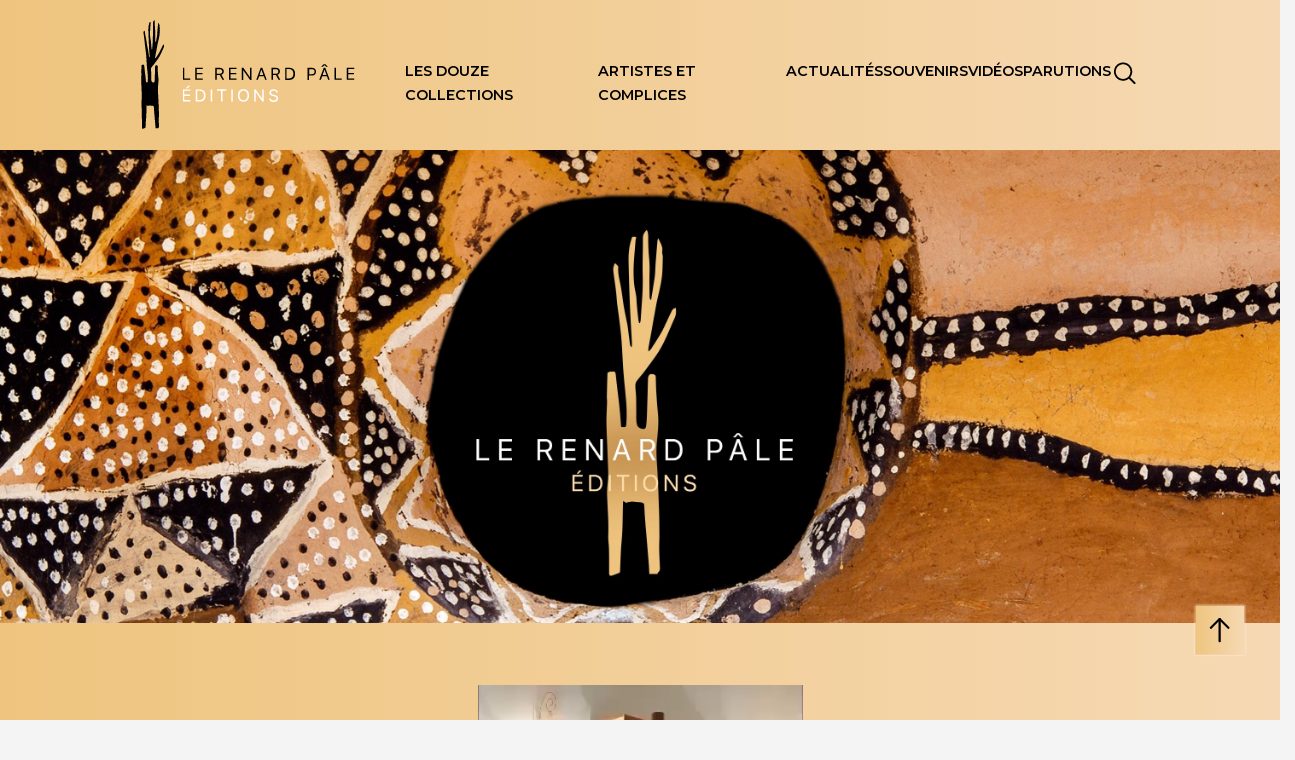

--- FILE ---
content_type: text/html; charset=UTF-8
request_url: https://www.lerenardpale.fr/
body_size: 32325
content:
<!doctype html>
<html lang="fr">
<head>
    <!-- Global site tag (gtag.js) - Google Analytics -->
<script async src="https://www.googletagmanager.com/gtag/js?id=UA-157537385-1"></script>
<script>
    window.dataLayer = window.dataLayer || [];
    function gtag(){dataLayer.push(arguments);}
    gtag('js', new Date());
    gtag('config', 'UA-157537385-1');
</script>
    <meta charset="utf-8">
    <meta http-equiv="X-UA-Compatible" content="IE=edge">
    <meta name="viewport" content="width=device-width, initial-scale=1">
    <title>Le Renard Pâle</title>
    <!-- Fonts -->
    <link href="https://fonts.googleapis.com/css?family=Raleway:100,600" rel="stylesheet" type="text/css">
    <!-- Styles -->
    <link href="https://www.lerenardpale.fr/css/app.css" rel="stylesheet">
    <script src="https://www.lerenardpale.fr/js/app.js"></script>
    <link rel="stylesheet" href="https://use.fontawesome.com/releases/v5.1.0/css/all.css" integrity="sha384-lKuwvrZot6UHsBSfcMvOkWwlCMgc0TaWr+30HWe3a4ltaBwTZhyTEggF5tJv8tbt" crossorigin="anonymous">
    <link rel="stylesheet" href="https://cdnjs.cloudflare.com/ajax/libs/Swiper/4.4.6/css/swiper.min.css">

    <link rel="apple-touch-icon" sizes="57x57" href="/apple-icon-57x57.png">
    <link rel="apple-touch-icon" sizes="60x60" href="/apple-icon-60x60.png">
    <link rel="apple-touch-icon" sizes="72x72" href="/apple-icon-72x72.png">
    <link rel="apple-touch-icon" sizes="76x76" href="/apple-icon-76x76.png">
    <link rel="apple-touch-icon" sizes="114x114" href="/apple-icon-114x114.png">
    <link rel="apple-touch-icon" sizes="120x120" href="/apple-icon-120x120.png">
    <link rel="apple-touch-icon" sizes="144x144" href="/apple-icon-144x144.png">
    <link rel="apple-touch-icon" sizes="152x152" href="/apple-icon-152x152.png">
    <link rel="apple-touch-icon" sizes="180x180" href="/apple-icon-180x180.png">
    <link rel="icon" type="image/png" sizes="192x192"  href="/android-icon-192x192.png">
    <link rel="icon" type="image/png" sizes="32x32" href="/favicon-32x32.png">
    <link rel="icon" type="image/png" sizes="96x96" href="/favicon-96x96.png">
    <link rel="icon" type="image/png" sizes="16x16" href="/favicon-16x16.png">
    <link rel="manifest" href="/manifest.json">
    <meta name="msapplication-TileColor" content="#ffffff">
    <meta name="msapplication-TileImage" content="/ms-icon-144x144.png">
    <meta name="theme-color" content="#ffffff">

    <script src="https://www.google.com/recaptcha/api.js" async defer></script>
    <script>
        function onSubmit(token) {
            document.getElementById("contact-form").submit();
        }
    </script>
</head>
<body style="position: relative">

<header id="header">
    <nav class="navbar navbar-expand-xl navbar-light mb-3">
    <a class="navbar-brand" href="#">
        <img src="image/elements/logo.svg" alt="">
    </a>
    <div class="hamburger_menu" data-toggle="collapse" data-target="#navbarNav">
        <i class="fas fa-bars"></i>
    </div>
    <div class="collapse navbar-collapse" id="navbarNav">
        <ul class="navbar-nav">
            <li>
                <a href="#collections">les douze collections</a>
            </li>
            <li>
                <a href="#artists">artistes et complices</a>
            </li>
            <li>
                <a href="#news-banner">actualités</a>
            </li>
            <li>
                <a href="/souvenirs">souvenirs</a>
            </li>
            <li>
                <a href="/videos">vidéos</a>
            </li>
            <li>
                <a href="/parutions">parutions</a>
            </li>
            <li>
                <div class="modal" id="search-modal">
    <div class="modal-dialog">
        <div class="modal-content">
            <div class="modal-body">
                <form method="GET" action="https://www.lerenardpale.fr/recherche" accept-charset="UTF-8" class="navbar-form navbar-left" role="search">
                <div class="input-group custom-search-form">
                    <input type="text" class="form-control form-search" name="search" placeholder="Rechercher...">
                    <span class="input-group-btn">
                        <button class="btn btn-default-sm search-button" type="submit">
                             <svg width="28px" height="28px" viewBox="0 0 28 28" version="1.1" xmlns="http://www.w3.org/2000/svg" xmlns:xlink="http://www.w3.org/1999/xlink">
                                <g id="Page-1" stroke="none" stroke-width="1" fill="none" fill-rule="evenodd">
                                    <g id="Group" transform="translate(-381.959001, -13.500000)" fill="#ffffff" fill-rule="nonzero">
                                        <g id="magnifying-glass-copy" transform="translate(395.216549, 28.261280) scale(-1, 1) translate(-395.216549, -28.261280) translate(381.216549, 14.261280)">
                                            <path d="M15.645876,0.0832420393 C9.34006331,0.0832420393 4.23141713,5.19188822 4.23141713,11.4977009 C4.23141713,14.2451154 5.20239091,16.7663371 6.81884159,18.7358692 L0.364072663,25.1906381 C-0.0772790591,25.6319898 -0.0772790591,26.3436695 0.364072663,26.7850212 C0.805424385,27.2263729 1.51710404,27.2263729 1.95845576,26.7850212 L8.41322469,20.3302523 C10.3827567,21.946703 12.9039785,22.9176767 15.6513929,22.9176767 C21.9516888,22.9121599 27.0658518,17.8035137 27.0658518,11.4977009 C27.0658518,5.19188822 21.9516888,0.0832420393 15.645876,0.0832420393 Z M15.645876,20.6612661 C10.5868819,20.6612661 6.48231091,16.5566951 6.48231091,11.4977009 C6.48231091,6.43870683 10.5868819,2.33413582 15.645876,2.33413582 C20.7048701,2.33413582 24.8094412,6.43870683 24.8094412,11.4977009 C24.8094412,16.5566951 20.710387,20.6612661 15.645876,20.6612661 Z" id="Shape"></path>
                                        </g>
                                    </g>
                                </g>
                            </svg>
                        </button>
                    </span>
                </div>
                </form>
            </div>
        </div>
    </div>
</div>                <a class="menu-search" href="" data-toggle="modal" data-target="#search-modal">
                    <svg width="28px" height="28px" viewBox="0 0 28 28" version="1.1" xmlns="http://www.w3.org/2000/svg" xmlns:xlink="http://www.w3.org/1999/xlink">
                        <g id="Page-1" stroke="none" stroke-width="1" fill="none" fill-rule="evenodd">
                            <g id="Group" transform="translate(-381.959001, -13.500000)" fill="#000000" fill-rule="nonzero">
                                <g id="magnifying-glass-copy" transform="translate(395.216549, 28.261280) scale(-1, 1) translate(-395.216549, -28.261280) translate(381.216549, 14.261280)">
                                    <path d="M15.645876,0.0832420393 C9.34006331,0.0832420393 4.23141713,5.19188822 4.23141713,11.4977009 C4.23141713,14.2451154 5.20239091,16.7663371 6.81884159,18.7358692 L0.364072663,25.1906381 C-0.0772790591,25.6319898 -0.0772790591,26.3436695 0.364072663,26.7850212 C0.805424385,27.2263729 1.51710404,27.2263729 1.95845576,26.7850212 L8.41322469,20.3302523 C10.3827567,21.946703 12.9039785,22.9176767 15.6513929,22.9176767 C21.9516888,22.9121599 27.0658518,17.8035137 27.0658518,11.4977009 C27.0658518,5.19188822 21.9516888,0.0832420393 15.645876,0.0832420393 Z M15.645876,20.6612661 C10.5868819,20.6612661 6.48231091,16.5566951 6.48231091,11.4977009 C6.48231091,6.43870683 10.5868819,2.33413582 15.645876,2.33413582 C20.7048701,2.33413582 24.8094412,6.43870683 24.8094412,11.4977009 C24.8094412,16.5566951 20.710387,20.6612661 15.645876,20.6612661 Z" id="Shape"></path>
                                </g>
                            </g>
                        </g>
                    </svg>
                </a>
            </li>
        </ul>
    </div>
</nav>


</header>
    <div class="col-md-12 image_banner">
    <img src="image/elements/hero.jpg" alt="">
</div>
<div class="col-md-12 image_banner_mobile">
    <img src="image/elements/hero-mobile.jpg" alt="">
</div>
            <div class="container-video">
    <div class="videoWrapper">
        <video src="/vid/maitre-chen.mp4" controls playsinline>
        </video>
    </div>
</div>

<style>
    /* Container for alignment */
    .container-video {
        display: flex;
        justify-content: center;
        width: 100%;
        padding: 2rem 0;
    }

    /* Wrapper for the video file */
    .videoWrapper {
        max-width: 400px;
        width: 100%;
        /* These lines reset any aspect-ratio hacks from themes */
        height: auto !important;
        padding-bottom: 0 !important;
        aspect-ratio: auto !important;
    }

    /* The actual video tag */
    .videoWrapper video {
        width: 100%;
        /* Forces the height to adjust to the video's actual content */
        height: auto !important;
        max-height: 80vh; /* Optional: Prevents it from being taller than the screen */
        display: block;
    }
</style>    
    <section class="title-separator" id="news-banner">
    <h3>Actualités</h3>
</section>    <section class="actuality container">
    <div class="row">
        <div class="col-md-12 image-group image-group-2">
                                                    <a href="/actualites/26">
                        <div class="image-box">
                            <div class="img-responsive img-round" style="
                             background: url('/images/1765519225photo_20251204HoteldelindustrieEncreSouffleTrajectoiresdAsiehierZhangLalaSophieSainraptSaisonsdeculture9.jpeg');                                     width: 100%;
                                    height: 200px;
                                    background-size: cover;
                                    background-position: center;
                                    /*-webkit-filter: grayscale(100%);*/
                                    /*filter: grayscale(100%);*/
                                    ">
                            </div>
                            <div class="image-legend">
                                <h4>Exposition Japon 1968</h4>
                                <p>Vernissage et rencontre : Dimanche 14 décembre, de 15h à 19h en présence de Hans Silvester, Maître Chen Yongwu, Patricia Dupuy et Bernard Soria des éditions du renard Pâle</p>
                            </div>
                        </div>
                    </a>
                                        <a href="/actualites/25">
                        <div class="image-box">
                            <div class="img-responsive img-round" style="
                             background: url('/images/1765519716photo_1763539440photocartoninvitationParislalanet.jpg');                                     width: 100%;
                                    height: 200px;
                                    background-size: cover;
                                    background-position: center;
                                    /*-webkit-filter: grayscale(100%);*/
                                    /*filter: grayscale(100%);*/
                                    ">
                            </div>
                            <div class="image-legend">
                                <h4>Présentation du livre d&#039;artiste Japon 1968</h4>
                                <p>Jeudi 4 décembre 2025</p>
                            </div>
                        </div>
                    </a>
                                        <a href="/actualites/24">
                        <div class="image-box">
                            <div class="img-responsive img-round" style="
                             background: url('/images/1763539332photo_CarteinvitPagesglisses.jpg');                                     width: 100%;
                                    height: 200px;
                                    background-size: cover;
                                    background-position: center;
                                    /*-webkit-filter: grayscale(100%);*/
                                    /*filter: grayscale(100%);*/
                                    ">
                            </div>
                            <div class="image-legend">
                                <h4>Salon Pages à Paris</h4>
                                <p>Du vendredi 28 au dimanche 30 novembre</p>
                            </div>
                        </div>
                    </a>
                                    </div>
    </div>
    <div class="row see_more">
        <div class="col-md-12">
            <a href="/actualites/">Voir Tout</a>
        </div>
    </div>
</section>
    <section class="title-separator parution-separator">
    <h3>Dernières parutions</h3>
</section>    <section class="parutions container">



    <div class="row">
        <div class="col-md-12 image-group image-group-2">
                                                <a href="/parutions/177">
                        <div class="image-box">
                            <div class="img-responsive img-round" style="
                             background: url('/images/1756285228photo_1DSC1379.jpeg');                                     width: 100%;
                                    height: 200px;
                                    background-size: cover;
                                    background-position: center;
                                    /*-webkit-filter: grayscale(100%);*/
                                    /*filter: grayscale(100%);*/
                                    ">
                            </div>
                            <div class="image-legend">
                                <h6>Téménos</h6>
                                <h4>Japon 1968</h4>
                                <p>
                                                                            Hans Silvester - Le Renard Pâle Éditions
                                </p>
                            </div>
                        </div>
                    </a>
                                    <a href="/parutions/176">
                        <div class="image-box">
                            <div class="img-responsive img-round" style="
                             background: url('/images/1748923797photo_nouvellelune2.jpeg');                                     width: 100%;
                                    height: 200px;
                                    background-size: cover;
                                    background-position: center;
                                    /*-webkit-filter: grayscale(100%);*/
                                    /*filter: grayscale(100%);*/
                                    ">
                            </div>
                            <div class="image-legend">
                                <h6>Sel que gemme</h6>
                                <h4>Corps célestes</h4>
                                <p>
                                                                            Jean-Pierre Luminet - Mylène Besson - Chloé Boinnot - Hervé Larmign...
                                </p>
                            </div>
                        </div>
                    </a>
                                    <a href="/parutions/175">
                        <div class="image-box">
                            <div class="img-responsive img-round" style="
                             background: url('/images/1699256210photo_facadelivrecarottes.jpeg');                                     width: 100%;
                                    height: 200px;
                                    background-size: cover;
                                    background-position: center;
                                    /*-webkit-filter: grayscale(100%);*/
                                    /*filter: grayscale(100%);*/
                                    ">
                            </div>
                            <div class="image-legend">
                                <h6>Art en mécénie</h6>
                                <h4>Les carottes ça rend les cuisses aimables</h4>
                                <p>
                                                                            Ouvrage Collectif
                                </p>
                            </div>
                        </div>
                    </a>
                                    <a href="/parutions/174">
                        <div class="image-box">
                            <div class="img-responsive img-round" style="
                             background: url('/images/1697126359photo_Groupe3.png');                                     width: 100%;
                                    height: 200px;
                                    background-size: cover;
                                    background-position: center;
                                    /*-webkit-filter: grayscale(100%);*/
                                    /*filter: grayscale(100%);*/
                                    ">
                            </div>
                            <div class="image-legend">
                                <h6>Téménos</h6>
                                <h4>Livre d’artiste en hommage à PAB : Immobile-mobile</h4>
                                <p>
                                                                            Martine Lafon - Pierre André Benoit
                                </p>
                            </div>
                        </div>
                    </a>
                                    <a href="/parutions/173">
                        <div class="image-box">
                            <div class="img-responsive img-round" style="
                             background: url('/images/1688369581photo_1mirabai1.jpeg');                                     width: 100%;
                                    height: 200px;
                                    background-size: cover;
                                    background-position: center;
                                    /*-webkit-filter: grayscale(100%);*/
                                    /*filter: grayscale(100%);*/
                                    ">
                            </div>
                            <div class="image-legend">
                                <h6>Sous le signe du soleil noir</h6>
                                <h4>Mirabaï</h4>
                                <p>
                                                                            Hans Silvester - Régine Detambel
                                </p>
                            </div>
                        </div>
                    </a>
                                    </div>
    </div>
</section>

    <div class="container-video">
    <div class="videoWrapper">
        <iframe width="1280" height="720" src="https://www.youtube.com/embed/OilhejWwegQ" frameborder="0" allow="accelerometer; autoplay; encrypted-media; gyroscope; picture-in-picture" allowfullscreen></iframe>
    </div>
</div>
    <section id="collections" class="orange-separator">
    <h3>Les douze collections</h3>
    <p>attestent de la fécondité d'une nouvelle "bibliophilie affective"</p>
</section>    <section class="collections">
    <div class="row collection-flex">
                                        <a href="/collections/8">
                    <div class="img-group">
                        <img src="
                                                /image/vignettes/Le-darhut.jpg
                                                " alt="Le darhut collection">
                        <div>
                            <h3>Le darhut</h3>
                        </div>
                    </div>
                </a>
                                <a href="/collections/11">
                    <div class="img-group">
                        <img src="
                                                /image/vignettes/Foxfolio.jpg
                                                " alt="Foxfolio collection">
                        <div>
                            <h3>Foxfolio</h3>
                        </div>
                    </div>
                </a>
                                <a href="/collections/10">
                    <div class="img-group">
                        <img src="
                                                /image/vignettes/Festina-lente.jpg
                                                " alt="Festina lente collection">
                        <div>
                            <h3>Festina lente</h3>
                        </div>
                    </div>
                </a>
                                <a href="/collections/3">
                    <div class="img-group">
                        <img src="
                                                /image/vignettes/Petits-livres-entre-amis.jpg
                                                " alt="Petits livres entre amis collection">
                        <div>
                            <h3>Petits livres entre amis</h3>
                        </div>
                    </div>
                </a>
                                <a href="/collections/4">
                    <div class="img-group">
                        <img src="
                                                /image/vignettes/Secrets-datelier.jpg
                                                " alt="Secrets d'atelier collection">
                        <div>
                            <h3>Secrets d'atelier</h3>
                        </div>
                    </div>
                </a>
                                <a href="/collections/6">
                    <div class="img-group">
                        <img src="
                                                /image/vignettes/La-zorra.jpg
                                                " alt="Clitoris<br>La zorra collection">
                        <div>
                            <h3>Clitoris<br>La zorra</h3>
                        </div>
                    </div>
                </a>
                                <a href="/collections/7">
                    <div class="img-group">
                        <img src="
                                                /image/vignettes/Les-garces.jpg
                                                " alt="Les garces collection">
                        <div>
                            <h3>Les garces</h3>
                        </div>
                    </div>
                </a>
                                <a href="/collections/1">
                    <div class="img-group">
                        <img src="
                                                /image/vignettes/Sous-le-signe-du-Soleil-noir.jpg
                                                " alt="Sous le signe du soleil noir collection">
                        <div>
                            <h3>Sous le signe du soleil noir</h3>
                        </div>
                    </div>
                </a>
                                <a href="/collections/12">
                    <div class="img-group">
                        <img src="
                                                /image/vignettes/epigramme.jpg
                                                " alt="Epigrammes collection">
                        <div>
                            <h3>Epigrammes</h3>
                        </div>
                    </div>
                </a>
                                <a href="/collections/9">
                    <div class="img-group">
                        <img src="
                                                /image/vignettes/Temenos.jpg
                                                " alt="Téménos collection">
                        <div>
                            <h3>Téménos</h3>
                        </div>
                    </div>
                </a>
                                <a href="/collections/5">
                    <div class="img-group">
                        <img src="
                                                /image/vignettes/Sel-que-gemme.jpg
                                                " alt="Sel que gemme collection">
                        <div>
                            <h3>Sel que gemme</h3>
                        </div>
                    </div>
                </a>
                                <a href="/collections/2">
                    <div class="img-group">
                        <img src="
                                                /image/vignettes/Art-en-mecenie.jpg
                                                " alt="Art en mécénie collection">
                        <div>
                            <h3>Art en mécénie</h3>
                        </div>
                    </div>
                </a>
                        </div>
</section>

    <section id="artists" class="artistes">
    <h3>Artistes et Complices</h3>
    <p>chaque rencontre est une source d'inspiration artistique</p>
</section>    <section class="svg_icons">
<div class="top-group-svg">
    <!-- ecrivains -->
    <a href="/ecrivains" class="svg_icon">
        <svg width="94px" height="107px" viewBox="0 0 94 107" version="1.1" xmlns="http://www.w3.org/2000/svg" xmlns:xlink="http://www.w3.org/1999/xlink">
            <g id="Page-1" stroke="none" stroke-width="1" fill="none" fill-rule="evenodd">
                <g id="Group-15" transform="translate(0.000000, 0.500000)" fill="#000000">
                    <g id="Page-1-Copy" transform="translate(13.799639, 0.064515)">
                        <g id="Group-3" transform="translate(0.000000, 0.181596)">
                            <path d="M6.05087059,19.7187549 C8.72499614,23.7622153 11.0728722,28.5675473 11.4431197,29.3937556 C11.5491716,29.6320091 11.7162396,30.1940217 11.9036463,30.8815947 C13.2073992,29.0392809 14.7979695,27.5165755 16.6988089,26.3989841 C19.411329,24.8050932 22.5291705,24.1482358 25.8952274,24.3061721 C25.082509,23.0159091 24.3430516,21.6872516 23.9875392,20.6532979 C23.0743725,18.001794 19.7645585,7.0533408 17.8286451,2.37896518 C15.8937695,-2.29541043 8.52389194,1.03121421 4.2411403,3.46604859 C-0.0416113445,5.90088297 -0.281732669,8.90125806 0.153889336,9.72767389 C0.588473652,10.5538822 3.37674504,15.6752944 6.05087059,19.7187549" id="Fill-1"></path>
                        </g>
                        <path d="M22.4727202,34.9654835 C28.1688048,32.6176075 29.3866371,35.4658574 29.3866371,35.4658574 C31.191594,33.7916493 29.9308014,31.8127756 29.9308014,31.8127756 C29.9308014,31.8127756 30.3867621,30.9649834 29.6485499,30.0947771 C29.1969475,29.5643103 27.7418994,27.6385663 26.4686545,25.6156946 C23.1025977,25.4577583 19.9847562,26.1146157 17.2722361,27.7085066 C15.3713967,28.826098 13.7808264,30.3477658 12.4770734,32.1911172 C12.9409206,33.8900222 13.5359317,36.379024 13.6905474,36.8125706 C13.9084622,37.4212792 14.4727577,38.24728 14.9955456,38.3556148 C15.5170883,38.4639495 15.8217539,38.9641158 15.8217539,38.9641158 C16.4956294,40.3334507 18.6042142,40.4204091 18.6042142,40.4204091 C18.6042142,40.4204091 16.775598,37.3133595 22.4727202,34.9654835" id="Fill-4"></path>
                        <g id="Group-8" transform="translate(18.678409, 22.595686)">
                            <path d="M46.2951838,24.4445791 C44.5499978,23.07981 42.2145741,22.4239903 40.3531668,21.2161199 C35.5409861,18.0939201 41.7743862,15.2176526 43.8377278,13.3572831 C47.3415898,10.1987641 48.2616052,6.55958744 46.8107079,2.14027587 C46.3572376,0.757450992 45.3739232,-0.700917674 45.8278085,0.680661977 C48.3076786,8.23919148 40.4264277,11.8513882 36.4236447,16.0778971 C34.9495031,17.6344312 35.1526827,19.3219217 36.6841047,20.8751352 C39.647538,23.8800761 48.561705,26.4163965 43.0362165,31.0874515 C39.1633522,34.3609464 33.1524326,34.654405 28.8593041,37.4190171 C28.2790282,37.7925853 28.2115784,38.7972761 28.7951749,39.2059182 C33.0113069,42.1544088 38.8483097,41.4444217 43.0023878,44.1218679 C35.83652,46.2779789 28.3199132,44.8714947 20.9510733,44.196374 C20.9801286,43.9875909 20.9541863,43.8105611 20.9541863,43.8105611 C20.0175679,38.0702709 19.9227231,36.8252512 20.3573074,33.9547948 C20.7918917,31.0853761 20.3573074,30.8234633 20.3573074,30.8234633 C15.9220154,24.7357548 10.5343321,13.238779 10.5343321,13.238779 C9.8164586,12.0433608 6.9684163,11.5365533 3.44649852,13.1078226 C-0.206375666,14.7388627 0.0544994467,16.9775738 0.0544994467,16.9775738 L6.25158047,35.2460955 C6.46949524,35.8330126 7.46962028,36.1152641 7.46962028,36.1152641 C13.2750773,37.7892646 18.0069409,43.6557378 18.6378561,44.5689045 C19.2687712,45.4820712 19.725147,45.1344452 19.725147,45.1344452 L12.9546388,29.9711053 C12.437662,29.8526011 11.9105158,29.4032816 11.6000391,28.7372926 C11.1507196,27.7722414 11.3292022,26.7380802 11.9985118,26.4265658 C12.6678215,26.1150515 13.5743469,26.6444806 14.0236665,27.6095317 C14.3623683,28.3365369 14.3430672,29.1017291 14.0282323,29.5691044 L20.4828678,44.1534137 C20.4353416,44.1488478 20.388023,44.144282 20.3404968,44.1399237 C18.9003915,44.0158161 20.4118899,45.8546016 24.4586709,46.3626544 C33.477852,47.4947735 37.0051658,47.4250408 45.6972672,45.5837647 C46.5890574,45.3953203 46.6048303,44.2563525 46.0189509,43.6590584 C42.1697459,39.7307815 36.5336397,40.5684044 31.9188275,38.4224627 C37.789659,35.9506866 53.895636,30.388879 46.2951838,24.4445791" id="Fill-6"></path>
                        </g>
                    </g>
                    <path d="M4.07522404,94.9099451 L6.12600529,92.6907068 L4.47805607,92.6907068 L2.78616154,94.9099451 L4.07522404,94.9099451 Z M6.78518498,104.84891 L1.71682561,104.84891 L1.71682561,101.56766 L6.51418889,101.56766 L6.51418889,100.205355 L1.71682561,100.205355 L1.71682561,97.114535 L6.78518498,97.114535 L6.78518498,95.7009608 L0.0762006057,95.7009608 L0.0762006057,106.269808 L6.78518498,106.269808 L6.78518498,104.84891 Z M15.5927047,106.44559 C18.0243453,106.44559 19.6796187,105.163851 20.0824507,102.981234 L18.44915,102.981234 C18.1195601,104.255648 17.0721968,105.010043 15.6000289,105.010043 C13.6591109,105.010043 12.4286422,103.449984 12.4286422,100.981722 C12.4286422,98.5354334 13.6737593,96.9607264 15.5927047,96.9607264 C17.0282515,96.9607264 18.1561812,97.8469568 18.44915,99.2019373 L20.0751265,99.2019373 C19.7968062,96.9973475 17.9877242,95.5251795 15.5927047,95.5251795 C12.6410445,95.5251795 10.7513961,97.6345545 10.7513961,100.981722 C10.7513961,104.350863 12.6263961,106.44559 15.5927047,106.44559 Z M25.8650681,97.0779139 L25.8650681,100.879183 L28.2234665,100.879183 C29.4905564,100.879183 30.2229782,100.183383 30.2229782,98.9748865 C30.2229782,97.7956873 29.446611,97.0779139 28.1795212,97.0779139 L25.8650681,97.0779139 Z M25.8650681,102.204867 L25.8650681,106.269808 L24.2244431,106.269808 L24.2244431,95.7009608 L28.3772751,95.7009608 C30.5525681,95.7009608 31.9075485,96.9607264 31.9075485,98.9309412 C31.9075485,100.359164 31.1458298,101.51639 29.8567673,101.948519 L32.2298142,106.269808 L30.3328415,106.269808 L28.1795212,102.204867 L25.8650681,102.204867 Z M37.7927049,106.269808 L37.7927049,95.7009608 L36.1520799,95.7009608 L36.1520799,106.269808 L37.7927049,106.269808 Z M47.1861621,106.269808 L50.9581348,95.7009608 L49.2076465,95.7009608 L46.3219043,104.424105 L46.277959,104.424105 L43.399541,95.7009608 L41.6197559,95.7009608 L45.3917285,106.269808 L47.1861621,106.269808 Z M60.6518849,106.269808 L59.685088,103.413363 L55.6567677,103.413363 L54.6899709,106.269808 L52.9834279,106.269808 L56.7993459,95.7009608 L58.5718068,95.7009608 L62.3877248,106.269808 L60.6518849,106.269808 Z M57.6489552,97.4587733 L56.0742482,102.095004 L59.2676076,102.095004 L57.6929005,97.4587733 L57.6489552,97.4587733 Z M67.8554007,106.269808 L67.8554007,95.7009608 L66.2147757,95.7009608 L66.2147757,106.269808 L67.8554007,106.269808 Z M74.0628227,106.269808 L74.0628227,98.4841639 L74.1287407,98.4841639 L79.6072563,106.269808 L81.0867485,106.269808 L81.0867485,95.7009608 L79.4900688,95.7009608 L79.4900688,103.49393 L79.431475,103.49393 L73.9529594,95.7009608 L72.466143,95.7009608 L72.466143,106.269808 L74.0628227,106.269808 Z M85.2287408,103.325472 C85.3312799,105.237094 86.9133111,106.44559 89.2570611,106.44559 C91.7619439,106.44559 93.336651,105.207797 93.336651,103.230258 C93.336651,101.684847 92.4357721,100.813265 90.2678033,100.30057 L89.1032525,100.014926 C87.7409478,99.6780115 87.1843072,99.2385584 87.1843072,98.4914881 C87.1843072,97.5539881 88.0558893,96.9094568 89.3303033,96.9094568 C90.6047174,96.9094568 91.4762994,97.5466639 91.5715143,98.6013514 L93.1681939,98.6013514 C93.1169244,96.7776209 91.5861627,95.5251795 89.352276,95.5251795 C87.0964166,95.5251795 85.5070611,96.7776209 85.5070611,98.6013514 C85.5070611,100.073519 86.40794,100.981722 88.348858,101.450472 L89.7184869,101.780062 C91.0881158,102.116976 91.6667291,102.607699 91.6667291,103.428012 C91.6667291,104.372836 90.7072564,105.061312 89.3742486,105.061312 C87.9826471,105.061312 86.9645807,104.372836 86.8473932,103.325472 L85.2287408,103.325472 Z" id="Écrivains-Copy"></path>
                </g>
            </g>
        </svg>
    </a>
    <!-- Poetes -->
    <a href="/poetes" class="svg_icon">
        <svg width="68px" height="110px" viewBox="0 0 68 110" version="1.1" xmlns="http://www.w3.org/2000/svg" xmlns:xlink="http://www.w3.org/1999/xlink">
            <defs>
                <polygon id="path-1" points="0 3.94919213 0 7.76054029 4.42162027 7.76054029 4.42162027 0.137843975 0 0.137843975"></polygon>
            </defs>
            <g id="Page-1" stroke="none" stroke-width="1" fill="none" fill-rule="evenodd">
                <g id="One-page" transform="translate(-538.000000, -3580.000000)">
                    <g id="Group-16" transform="translate(449.000000, 3513.000000)">
                        <g id="Group-15" transform="translate(88.000000, 67.000000)">
                            <g id="Page-1" transform="translate(4.073286, 0.171366)">
                                <g id="Group-3" transform="translate(0.000000, 61.734049)">
                                    <mask id="mask-2" fill="white">
                                        <use xlink:href="#path-1"></use>
                                    </mask>
                                    <g id="Clip-2"></g>
                                    <path d="M1.77590526,3.15207977 C2.0907315,3.02308701 2.4535892,3.17032753 2.58363068,3.47949068 C2.71472089,3.78865382 2.56538293,4.14438021 2.25055668,4.27358272 C1.93573044,4.40257548 1.57287275,4.25533496 1.44283126,3.94617181 C1.31048259,3.6357502 1.4600303,3.27960433 1.77590526,3.15207977 M3.49413083,4.85184784 L4.42162027,1.14734345 L1.86399788,0.137843975 L0.107179354,3.03315474 C0.107179354,3.03315474 1.07577868,5.66041224 0,7.76058224 C0.000838977329,7.76079198 1.3469781,5.46786694 3.49413083,4.85184784" id="Fill-1" fill="#010002" mask="url(#mask-2)"></path>
                                </g>
                                <path d="M30.3271427,23.6215955 C22.9619705,29.6622322 13.3198138,42.105105 5.14251154,56.6401775 L5.13789716,56.6345144 L3.70848954,59.1568997 L5.2327016,59.7433449 L6.03811983,57.6215712 C10.4005922,49.7578367 22.2354161,29.2219789 43.8753681,15.5779003 C43.8753681,15.5779003 51.9318577,10.7795792 59.8696319,4.14347831 C57.9370476,5.75892915 54.1245249,7.78380094 52.0572848,9.09008864 C46.6316184,12.51815 39.9361598,15.7398229 30.3271427,23.6215955" id="Fill-4" fill="#010002"></path>
                                <path d="M4.07705228,45.1715881 C2.40224379,51.0912024 2.49809695,55.5996568 3.14620693,56.8386166 L4.15927206,56.8386166 C6.95663221,51.0444294 20.4295594,30.0557336 28.8155573,23.4859119 C37.5040065,16.6786596 44.2061769,12.7178476 49.8430558,9.82924864 C51.8224131,8.81513479 53.8527382,7.44151916 55.684016,6.06454762 C57.9073059,4.311085 60.161638,2.43555119 62.1353321,0.600078534 L56.4139263,4.35219489 L58.9648368,0.450530826 L54.0947832,5.40280425 L57.26402,-5.68434189e-14 C49.7664991,0.676425471 42.8088601,4.42749311 42.8088601,4.42749311 C40.0253431,7.72907864 37.7835957,12.9812865 37.7835957,12.9812865 C37.7059903,10.3550777 39.4844125,6.37832514 39.4844125,6.37832514 C38.1703642,6.97840368 33.1769809,9.8305071 33.1769809,9.8305071 C30.7345082,11.8566374 29.9758629,17.1841434 29.9758629,17.1841434 C29.511489,15.0827149 31.1349101,11.0317129 31.1349101,11.0317129 C24.099456,15.0839734 19.0741915,21.9868691 19.0741915,21.9868691 C15.5957915,28.8146764 18.4558652,34.1421824 17.373165,32.8667271 C16.2904647,31.5912718 16.5232809,26.9391425 16.5232809,26.9391425 C9.17866367,33.9928444 8.40638504,37.3684697 8.40638504,37.3684697 C7.16973246,40.3699111 6.08703221,48.3989241 6.08703221,48.3989241 C5.39110052,47.6482492 6.08703221,43.4466507 6.08703221,43.4466507 C4.30861002,47.1987671 5.15954278,50.7249888 5.15954278,50.7249888 C4.30965874,50.4240057 4.07705228,45.1715881 4.07705228,45.1715881" id="Fill-6" fill="#010002"></path>
                                <path d="M62.136297,2.97652377 C62.136297,2.97652377 59.3085239,5.71683347 55.6849808,8.44099285 C50.0048945,12.920922 44.5358111,16.5830581 44.5358111,16.5830581 C23.1102178,29.2436455 11.1715704,49.9049304 7.22565029,56.989255 L9.3235131,56.989255 C10.0649593,56.3948395 11.178492,55.9466159 15.8285238,54.6004768 C21.7036723,52.8994502 25.2082904,49.3482689 25.2082904,49.3482689 C25.2082904,49.3482689 19.8486934,52.3495006 17.3229522,52.0497759 C14.7972109,51.7498415 11.4033379,52.6997736 11.4033379,52.6997736 C11.4033379,52.6997736 10.1073277,52.0999048 16.4982375,51.1495533 C22.8891473,50.1992017 33.4027917,43.0462907 33.4027917,43.0462907 C33.4027917,43.0462907 29.3826221,44.6969786 27.5276432,44.5461724 C25.6726643,44.3957858 21.0855558,44.5461724 21.0855558,44.5461724 C24.1257999,43.8458361 26.9607043,44.2464478 31.5992002,42.4952924 C36.2376961,40.7439272 35.9799203,40.8947334 35.9799203,40.8947334 C41.2367425,39.1435779 43.4206005,33.6916935 43.4206005,33.6916935 C42.5113588,34.0419665 35.5669337,34.8918506 32.6865148,34.0419665 C29.8058861,33.1920825 24.8982882,34.0419665 24.8982882,34.0419665 C29.5367841,32.4915364 30.568097,33.1920825 31.7009262,33.1419536 C32.834804,33.0918247 36.4946329,33.3917591 43.7618545,30.8911872 C51.0286566,28.3906153 53.0900239,25.2887063 53.0900239,25.2887063 L48.1891379,25.9435281 C51.3894169,25.4051144 54.9963902,23.2877454 54.9963902,23.2877454 C52.7800218,23.8878239 49.3265814,24.1877583 49.3265814,24.1877583 C53.3981383,23.2877454 55.6661038,22.0372497 55.6661038,22.0372497 C59.479885,19.1360661 60.3559871,14.8342098 60.3559871,14.8342098 C54.9439541,16.6845743 50.6670574,15.8346903 50.6670574,15.8346903 C58.0892801,15.3350793 60.1506474,13.4333274 61.1807018,12.9838453 C62.2120147,12.5333145 62.6363275,10.6703654 62.6363275,10.6703654 C58.8865183,12.0211189 54.6345812,12.245755 54.6345812,12.245755 C59.2342744,11.5328341 63.1757899,9.20655967 63.1757899,9.20655967 L63.1757899,6.87797809 C61.3975774,7.89104321 58.268192,8.67926241 58.268192,8.67926241 L63.1380359,5.52827331 C63.4117523,3.95183491 62.136297,2.97652377 62.136297,2.97652377" id="Fill-8" fill="#010002"></path>
                                <polygon id="Fill-10" fill="#010002" points="2.05314532 60.9456413 4.94971455 62.105947 5.48917697 60.8235701 2.59281749 59.6634742"></polygon>
                                <path d="M34.2458171,59.8731556 C24.6756027,64.474317 15.4816696,67.6104143 3.25441403,68.0210937 C2.11361461,68.0596867 2.10795151,69.2006958 3.25441403,69.1616834 C14.192581,68.7944211 23.2940168,66.4431871 32.0713976,62.3292618 C41.8492589,57.7455091 50.8296722,53.9044612 63.0774827,52.5992222 C64.2069559,52.4781997 63.7266414,51.3797686 62.6051385,51.4995327 C51.7584201,52.6564824 42.9455925,55.6912731 34.2458171,59.8731556" id="Fill-12" fill="#010002"></path>
                            </g>
                            <path d="M1.56478953,98.4413322 L5.70297312,98.4413322 C7.75375437,98.4413322 9.18930125,99.8549064 9.18930125,101.913012 C9.18930125,103.978442 7.7244575,105.39934 5.65170359,105.39934 L3.20541453,105.39934 L3.20541453,109.01018 L1.56478953,109.01018 L1.56478953,98.4413322 Z M3.20541453,99.8256095 L3.20541453,104.022387 L5.27084422,104.022387 C6.69174265,104.022387 7.51205515,103.253344 7.51205515,101.920336 C7.51205515,100.587328 6.69906687,99.8256095 5.27084422,99.8256095 L3.20541453,99.8256095 Z M17.8576608,98.2655509 C20.8972115,98.2655509 22.8088326,100.367602 22.8088326,103.729418 C22.8088326,107.091235 20.8972115,109.185961 17.8576608,109.185961 C14.8107858,109.185961 12.9064889,107.091235 12.9064889,103.729418 C12.9064889,100.367602 14.8107858,98.2655509 17.8576608,98.2655509 Z M17.8576608,99.708422 C15.8508248,99.708422 14.583735,101.261156 14.583735,103.729418 C14.583735,106.190356 15.8508248,107.74309 17.8576608,107.74309 C19.8644967,107.74309 21.1242623,106.190356 21.1242623,103.729418 C21.1242623,101.261156 19.8644967,99.708422 17.8576608,99.708422 Z M29.7486765,97.6356681 L31.037739,97.6356681 L29.3458445,95.4164298 L27.6978953,95.4164298 L29.7486765,97.6356681 Z M33.7403758,107.589281 L28.6720164,107.589281 L28.6720164,104.308031 L33.4693797,104.308031 L33.4693797,102.945727 L28.6720164,102.945727 L28.6720164,99.8549064 L33.7403758,99.8549064 L33.7403758,98.4413322 L27.0313914,98.4413322 L27.0313914,109.01018 L33.7403758,109.01018 L33.7403758,107.589281 Z M42.4087353,109.01018 L42.4087353,99.8549064 L45.6973095,99.8549064 L45.6973095,98.4413322 L37.4722118,98.4413322 L37.4722118,99.8549064 L40.7681103,99.8549064 L40.7681103,109.01018 L42.4087353,109.01018 Z M56.409126,107.589281 L51.3407667,107.589281 L51.3407667,104.308031 L56.1381299,104.308031 L56.1381299,102.945727 L51.3407667,102.945727 L51.3407667,99.8549064 L56.409126,99.8549064 L56.409126,98.4413322 L49.7001417,98.4413322 L49.7001417,109.01018 L56.409126,109.01018 L56.409126,107.589281 Z M60.2874465,106.065844 C60.3899856,107.977465 61.9720168,109.185961 64.3157668,109.185961 C66.8206496,109.185961 68.3953567,107.948168 68.3953567,105.970629 C68.3953567,104.425219 67.4944777,103.553637 65.326509,103.040942 L64.1619582,102.755297 C62.7996535,102.418383 62.2430129,101.97893 62.2430129,101.23186 C62.2430129,100.29436 63.1145949,99.6498283 64.389009,99.6498283 C65.6634231,99.6498283 66.5350051,100.287035 66.6302199,101.341723 L68.2268996,101.341723 C68.1756301,99.5179923 66.6448684,98.2655509 64.4109817,98.2655509 C62.1551223,98.2655509 60.5657668,99.5179923 60.5657668,101.341723 C60.5657668,102.813891 61.4666457,103.722094 63.4075637,104.190844 L64.7771926,104.520434 C66.1468215,104.857348 66.7254348,105.34807 66.7254348,106.168383 C66.7254348,107.113207 65.7659621,107.801684 64.4329543,107.801684 C63.0413527,107.801684 62.0232863,107.113207 61.9060988,106.065844 L60.2874465,106.065844 Z" id="Poètes" fill="#000000"></path>
                        </g>
                    </g>
                </g>
            </g>
        </svg>
    </a>
    <!-- Plasticien -->
    <a href="/plasticiens/" class="svg_icon">
        <svg width="129px" height="182px" viewBox="0 0 129 182" version="1.1" xmlns="http://www.w3.org/2000/svg" xmlns:xlink="http://www.w3.org/1999/xlink">
            <!-- Generator: Sketch 47.1 (45422) - http://www.bohemiancoding.com/sketch -->
            <title>Group 17</title>
            <desc>Created with Sketch.</desc>
            <defs></defs>
            <g id="Page-1" stroke="none" stroke-width="1" fill="none" fill-rule="evenodd">
                <g id="Group-17" fill="#000000">
                    <g id="Page-1" transform="translate(29.636824, 0.304886)">
                        <g id="Group-3" transform="translate(28.804618, 40.802072)">
                            <path d="M20.1968873,5.13597919 L11.4988861,0.0362375332 C11.0246032,0.0935156808 10.5496581,0.187379004 10.076865,0.322793815 C7.80610102,0.974374129 4.52171244,2.84336339 1.76888494,8.0483909 C-0.416624029,12.1805292 0.389905263,15.7181997 1.10157797,18.8395277 C1.78163181,21.8232888 2.31898692,24.17997 0.320542419,26.5373134 C0.124041954,26.7690747 0.0704057692,27.0895675 0.180657926,27.3729784 C0.25002077,27.550938 0.377323936,27.6959543 0.536577051,27.7888244 C0.631102549,27.8434538 0.736885024,27.880039 0.848627075,27.8942758 C5.90350637,28.5293017 13.4688571,25.5485204 18.134874,17.5029272 C20.2541655,13.8487138 21.1643252,10.3348816 20.7673512,7.3416845 C20.6640519,6.5608145 20.4700346,5.82364805 20.1968873,5.13597919" id="Fill-1"></path>
                        </g>
                        <g id="Group-6" transform="translate(41.220401, 0.078302)">
                            <path d="M28.1324767,0.605989558 C26.3879764,-0.405648476 24.1577706,0.103895276 23.0257822,1.7730732 C22.314275,2.82228967 5.57581246,27.5101645 3.42092909,31.2259602 C2.34340463,33.0840236 1.12897546,36.1000657 0.118661781,38.8575284 L8.81666302,43.9571045 C10.711146,41.7096822 12.7357464,39.1462368 13.8286665,37.2620175 C16.008878,33.5028493 29.1000801,6.75494769 29.6559761,5.61815856 C30.5429597,3.80628189 29.8774737,1.61762759 28.1324767,0.605989558" id="Fill-4"></path>
                        </g>
                        <g id="Group-9" transform="translate(0.000000, 29.545095)">
                            <path d="M27.5783023,25.7555495 C26.8336864,25.5069027 26.108108,25.3608931 25.3721004,25.3156996 C25.2484392,25.3080846 25.1156731,25.3042771 24.9776096,25.3042771 C23.8701217,25.3042771 22.4783951,25.5469643 21.1325242,25.7817054 C19.9331595,25.9911183 18.8001779,26.1884464 18.0097064,26.1884464 C17.4536448,26.1884464 17.2614485,26.0864715 17.1993696,26.0334975 C16.5274274,25.1900519 17.4985072,22.9009125 17.9141876,21.9199001 C18.0204667,21.6695979 18.1042319,21.4719386 18.1525707,21.3307298 C18.8266649,19.3473498 19.3218064,17.2356733 18.3884705,15.2316003 C17.6125669,13.5654022 15.7988692,12.2393965 13.7823804,11.8559971 C13.1950311,11.7172715 12.5209368,11.6527094 11.6607714,11.6527094 C10.9527406,11.6527094 10.1950467,11.6975717 9.46218443,11.7411098 C8.71061568,11.7858066 7.93338763,11.8318277 7.1891028,11.8318277 C4.6291338,11.8318277 3.15546308,11.2477893 2.26434092,9.88354301 C0.610227478,7.25719096 2.59691837,2.55276784 4.63691436,0.593722764 C4.76239654,0.473206892 4.77315689,0.276209795 4.66158038,0.142615966 C4.54983833,0.00902213596 4.35416559,-0.0154783433 4.21328783,0.0868277121 C1.60084145,1.97948974 -0.128759951,5.41816512 0.00748257881,8.44910617 C0.0801562978,10.0654756 0.70226982,12.3107459 3.25412717,13.8302722 C4.62780945,14.6480585 6.84940697,14.820224 8.99783413,14.9867611 C11.1114971,15.1504839 13.2971716,15.3200007 13.9707693,16.14176 C14.1472389,16.3571325 14.2144497,16.6178639 14.1748847,16.9461373 C14.0278819,18.4489437 13.2986615,19.9289051 12.5932795,21.3597 C11.2611487,24.0625332 9.88365889,26.8572433 12.2645095,29.958706 C14.355493,32.6820667 17.1313311,32.6820667 19.9829882,32.6622015 C20.216405,32.660546 20.4503183,32.6588906 20.6840661,32.6588906 C21.9281276,32.6588906 23.3652132,32.6969657 24.6683738,33.1508867 C25.5957501,33.5102822 26.0620869,34.2537394 26.2802736,35.7285689 C26.4473073,36.632769 26.849082,37.3446073 27.3822985,37.880638 C27.4602696,37.4649576 27.6433611,37.0688113 27.9269375,36.7339163 C29.3271068,35.0807961 29.0531319,33.535776 28.3535439,30.4743749 C28.028747,29.0515261 27.6686893,27.4743905 27.5783023,25.7555495" id="Fill-7"></path>
                        </g>
                    </g>
                    <path d="M3.92769193,96.6763781 L8.06587553,96.6763781 C10.1166568,96.6763781 11.5522037,98.0899523 11.5522037,100.148058 C11.5522037,102.213487 10.0873599,103.634386 8.014606,103.634386 L5.56831693,103.634386 L5.56831693,107.245226 L3.92769193,107.245226 L3.92769193,96.6763781 Z M5.56831693,98.0606555 L5.56831693,102.257433 L7.63374662,102.257433 C9.05464506,102.257433 9.87495756,101.48839 9.87495756,100.155382 C9.87495756,98.8223742 9.06196928,98.0606555 7.63374662,98.0606555 L5.56831693,98.0606555 Z M22.2127507,105.824327 L17.2908757,105.824327 L17.2908757,96.6763781 L15.6502507,96.6763781 L15.6502507,107.245226 L22.2127507,107.245226 L22.2127507,105.824327 Z M33.1662664,107.245226 L32.1994696,104.38878 L28.1711493,104.38878 L27.2043524,107.245226 L25.4978094,107.245226 L29.3137274,96.6763781 L31.0861883,96.6763781 L34.9021063,107.245226 L33.1662664,107.245226 Z M30.1633368,98.4341906 L28.5886297,103.070421 L31.7819891,103.070421 L30.2072821,98.4341906 L30.1633368,98.4341906 Z M38.1798408,104.30089 C38.2823799,106.212511 39.8644111,107.421007 42.2081611,107.421007 C44.7130439,107.421007 46.287751,106.183214 46.287751,104.205675 C46.287751,102.660265 45.3868721,101.788683 43.2189033,101.275987 L42.0543525,100.990343 C40.6920478,100.653429 40.1354072,100.213976 40.1354072,99.4669055 C40.1354072,98.5294055 41.0069892,97.8848742 42.2814033,97.8848742 C43.5558174,97.8848742 44.4273994,98.5220812 44.5226142,99.5767687 L46.1192939,99.5767687 C46.0680244,97.7530383 44.5372627,96.5005969 42.303376,96.5005969 C40.0475166,96.5005969 38.4581611,97.7530383 38.4581611,99.5767687 C38.4581611,101.048937 39.35904,101.95714 41.299958,102.42589 L42.6695869,102.75548 C44.0392158,103.092394 44.6178291,103.583116 44.6178291,104.403429 C44.6178291,105.348253 43.6583564,106.03673 42.3253486,106.03673 C40.9337471,106.03673 39.9156806,105.348253 39.7984931,104.30089 L38.1798408,104.30089 Z M54.7437081,107.245226 L54.7437081,98.0899523 L58.0322823,98.0899523 L58.0322823,96.6763781 L49.8071847,96.6763781 L49.8071847,98.0899523 L53.1030831,98.0899523 L53.1030831,107.245226 L54.7437081,107.245226 Z M63.6757395,107.245226 L63.6757395,96.6763781 L62.0351145,96.6763781 L62.0351145,107.245226 L63.6757395,107.245226 Z M72.7469311,107.421007 C75.1785717,107.421007 76.8338451,106.139269 77.2366772,103.956652 L75.6033764,103.956652 C75.2737865,105.231066 74.2264233,105.98546 72.7542553,105.98546 C70.8133373,105.98546 69.5828686,104.425402 69.5828686,101.95714 C69.5828686,99.5108508 70.8279858,97.9361437 72.7469311,97.9361437 C74.1824779,97.9361437 75.3104076,98.8223742 75.6033764,100.177355 L77.2293529,100.177355 C76.9510326,97.9727648 75.1419506,96.5005969 72.7469311,96.5005969 C69.7952709,96.5005969 67.9056225,98.6099719 67.9056225,101.95714 C67.9056225,105.32628 69.7806225,107.421007 72.7469311,107.421007 Z M83.0192945,107.245226 L83.0192945,96.6763781 L81.3786695,96.6763781 L81.3786695,107.245226 L83.0192945,107.245226 Z M94.3390212,105.824327 L89.2706618,105.824327 L89.2706618,102.543077 L94.0680251,102.543077 L94.0680251,101.180773 L89.2706618,101.180773 L89.2706618,98.0899523 L94.3390212,98.0899523 L94.3390212,96.6763781 L87.6300368,96.6763781 L87.6300368,107.245226 L94.3390212,107.245226 L94.3390212,105.824327 Z M100.282771,107.245226 L100.282771,99.4595812 L100.348689,99.4595812 L105.827205,107.245226 L107.306697,107.245226 L107.306697,96.6763781 L105.710017,96.6763781 L105.710017,104.469347 L105.651424,104.469347 L100.172908,96.6763781 L98.6860917,96.6763781 L98.6860917,107.245226 L100.282771,107.245226 Z M111.448689,104.30089 C111.551229,106.212511 113.13326,107.421007 115.47701,107.421007 C117.981893,107.421007 119.5566,106.183214 119.5566,104.205675 C119.5566,102.660265 118.655721,101.788683 116.487752,101.275987 L115.323201,100.990343 C113.960896,100.653429 113.404256,100.213976 113.404256,99.4669055 C113.404256,98.5294055 114.275838,97.8848742 115.550252,97.8848742 C116.824666,97.8848742 117.696248,98.5220812 117.791463,99.5767687 L119.388143,99.5767687 C119.336873,97.7530383 117.806111,96.5005969 115.572225,96.5005969 C113.316365,96.5005969 111.72701,97.7530383 111.72701,99.5767687 C111.72701,101.048937 112.627889,101.95714 114.568807,102.42589 L115.938436,102.75548 C117.308064,103.092394 117.886678,103.583116 117.886678,104.403429 C117.886678,105.348253 116.927205,106.03673 115.594197,106.03673 C114.202596,106.03673 113.184529,105.348253 113.067342,104.30089 L111.448689,104.30089 Z M124.614119,109.164171 L125.676131,105.589952 L124.086776,105.589952 L123.398299,109.164171 L124.614119,109.164171 Z M19.4937078,115.246378 L23.6318914,115.246378 C25.6826726,115.246378 27.1182195,116.659952 27.1182195,118.718058 C27.1182195,120.783487 25.6533757,122.204386 23.5806218,122.204386 L21.1343328,122.204386 L21.1343328,125.815225 L19.4937078,125.815225 L19.4937078,115.246378 Z M21.1343328,116.630655 L21.1343328,120.827433 L23.1997625,120.827433 C24.6206609,120.827433 25.4409734,120.05839 25.4409734,118.725382 C25.4409734,117.392374 24.6279851,116.630655 23.1997625,116.630655 L21.1343328,116.630655 Z M37.9252509,124.394327 L32.8568915,124.394327 L32.8568915,121.113077 L37.6542548,121.113077 L37.6542548,119.750772 L32.8568915,119.750772 L32.8568915,116.659952 L37.9252509,116.659952 L37.9252509,115.246378 L31.2162665,115.246378 L31.2162665,125.815225 L37.9252509,125.815225 L37.9252509,124.394327 Z M43.9129463,125.815225 L43.9129463,115.246378 L42.2723213,115.246378 L42.2723213,125.815225 L43.9129463,125.815225 Z M50.1203684,125.815225 L50.1203684,118.029581 L50.1862863,118.029581 L55.664802,125.815225 L57.1442941,125.815225 L57.1442941,115.246378 L55.5476145,115.246378 L55.5476145,123.039347 L55.4890207,123.039347 L50.0105051,115.246378 L48.5236887,115.246378 L48.5236887,125.815225 L50.1203684,125.815225 Z M66.0763255,125.815225 L66.0763255,116.659952 L69.3648998,116.659952 L69.3648998,115.246378 L61.1398021,115.246378 L61.1398021,116.659952 L64.4357005,116.659952 L64.4357005,125.815225 L66.0763255,125.815225 Z M75.0083569,116.623331 L75.0083569,120.4246 L77.3667554,120.4246 C78.6338452,120.4246 79.3662671,119.7288 79.3662671,118.520304 C79.3662671,117.341104 78.5898999,116.623331 77.3228101,116.623331 L75.0083569,116.623331 Z M75.0083569,121.750284 L75.0083569,125.815225 L73.3677319,125.815225 L73.3677319,115.246378 L77.520564,115.246378 C79.6958569,115.246378 81.0508374,116.506143 81.0508374,118.476358 C81.0508374,119.904581 80.2891186,121.061808 79.0000561,121.493936 L81.373103,125.815225 L79.4761304,125.815225 L77.3228101,121.750284 L75.0083569,121.750284 Z M92.0043532,124.394327 L86.9359938,124.394327 L86.9359938,121.113077 L91.7333571,121.113077 L91.7333571,119.750772 L86.9359938,119.750772 L86.9359938,116.659952 L92.0043532,116.659952 L92.0043532,115.246378 L85.2953688,115.246378 L85.2953688,125.815225 L92.0043532,125.815225 L92.0043532,124.394327 Z M95.8826736,122.87089 C95.9852127,124.782511 97.5672439,125.991007 99.9109939,125.991007 C102.415877,125.991007 103.990584,124.753214 103.990584,122.775675 C103.990584,121.230265 103.089705,120.358683 100.921736,119.845987 L99.7571853,119.560343 C98.3948806,119.223429 97.83824,118.783975 97.83824,118.036905 C97.83824,117.099405 98.7098221,116.454874 99.9842361,116.454874 C101.25865,116.454874 102.130232,117.092081 102.225447,118.146768 L103.822127,118.146768 C103.770857,116.323038 102.240095,115.070597 100.006209,115.070597 C97.7503494,115.070597 96.1609939,116.323038 96.1609939,118.146768 C96.1609939,119.618936 97.0618728,120.52714 99.0027908,120.99589 L100.37242,121.325479 C101.742049,121.662393 102.320662,122.153116 102.320662,122.973429 C102.320662,123.918253 101.361189,124.606729 100.028181,124.606729 C98.6365799,124.606729 97.6185135,123.918253 97.501326,122.87089 L95.8826736,122.87089 Z M109.048103,127.734171 L110.110115,124.159952 L108.52076,124.159952 L107.832283,127.734171 L109.048103,127.734171 Z M5.26436186,144.561006 C7.69600248,144.561006 9.35127592,143.279268 9.75410795,141.096651 L8.12080717,141.096651 C7.79121732,142.371065 6.74385404,143.12546 5.27168607,143.12546 C3.33076811,143.12546 2.10029936,141.565401 2.10029936,139.097139 C2.10029936,136.65085 3.34541654,135.076143 5.26436186,135.076143 C6.69990873,135.076143 7.82783842,135.962374 8.12080717,137.317354 L9.74678373,137.317354 C9.46846342,135.112764 7.65938139,133.640596 5.26436186,133.640596 C2.3127017,133.640596 0.423053262,135.749971 0.423053262,139.097139 C0.423053262,142.46628 2.29805326,144.561006 5.26436186,144.561006 Z M18.4664128,133.640596 C21.5059636,133.640596 23.4175847,135.742647 23.4175847,139.104463 C23.4175847,142.46628 21.5059636,144.561006 18.4664128,144.561006 C15.4195378,144.561006 13.5152409,142.46628 13.5152409,139.104463 C13.5152409,135.742647 15.4195378,133.640596 18.4664128,133.640596 Z M18.4664128,135.083467 C16.4595768,135.083467 15.192487,136.636202 15.192487,139.104463 C15.192487,141.565401 16.4595768,143.118135 18.4664128,143.118135 C20.4732487,143.118135 21.7330143,141.565401 21.7330143,139.104463 C21.7330143,136.636202 20.4732487,135.083467 18.4664128,135.083467 Z M34.2026434,142.964327 L29.2807684,142.964327 L29.2807684,133.816378 L27.6401434,133.816378 L27.6401434,144.385225 L34.2026434,144.385225 L34.2026434,142.964327 Z M44.8338935,142.964327 L39.9120185,142.964327 L39.9120185,133.816378 L38.2713935,133.816378 L38.2713935,144.385225 L44.8338935,144.385225 L44.8338935,142.964327 Z M55.7874093,144.385225 L54.8206124,141.52878 L50.7922921,141.52878 L49.8254952,144.385225 L48.1189523,144.385225 L51.9348702,133.816378 L53.7073312,133.816378 L57.5232491,144.385225 L55.7874093,144.385225 Z M52.7844796,135.57419 L51.2097726,140.21042 L54.403132,140.21042 L52.8284249,135.57419 L52.7844796,135.57419 Z M70.0807688,139.990694 L70.0807688,138.914034 L65.7301829,138.914034 L65.7301829,140.239717 L68.4621165,140.239717 L68.4621165,140.422823 C68.4401438,142.026827 67.2536204,143.12546 65.5397532,143.12546 C63.525593,143.12546 62.2731516,141.565401 62.2731516,139.038545 C62.2731516,136.555635 63.4889719,135.076143 65.5104563,135.076143 C66.8874094,135.076143 67.9201243,135.830538 68.3156321,137.141573 L70.0002024,137.141573 C69.6339915,135.032198 67.8542063,133.640596 65.5031321,133.640596 C62.4928782,133.640596 60.5959055,135.720674 60.5959055,139.053194 C60.5959055,142.444307 62.5002024,144.561006 65.5251048,144.561006 C68.3888743,144.561006 70.0807688,142.854463 70.0807688,139.990694 Z M75.9878979,144.385225 L75.9878979,133.816378 L74.3472729,133.816378 L74.3472729,144.385225 L75.9878979,144.385225 Z M80.1298902,141.440889 C80.2324293,143.35251 81.8144605,144.561006 84.1582105,144.561006 C86.6630933,144.561006 88.2378004,143.323213 88.2378004,141.345674 C88.2378004,139.800264 87.3369215,138.928682 85.1689527,138.415987 L84.0044019,138.130342 C82.6420972,137.793428 82.0854566,137.353975 82.0854566,136.606905 C82.0854566,135.669405 82.9570386,135.024874 84.2314527,135.024874 C85.5058668,135.024874 86.3774488,135.662081 86.4726636,136.716768 L88.0693433,136.716768 C88.0180738,134.893038 86.4873121,133.640596 84.2534254,133.640596 C81.997566,133.640596 80.4082105,134.893038 80.4082105,136.716768 C80.4082105,138.188936 81.3090894,139.097139 83.2500074,139.565889 L84.6196363,139.895479 C85.9892652,140.232393 86.5678785,140.723116 86.5678785,141.543428 C86.5678785,142.488253 85.6084058,143.176729 84.275398,143.176729 C82.8837965,143.176729 81.86573,142.488253 81.7485425,141.440889 L80.1298902,141.440889 Z M96.6937575,144.385225 L96.6937575,135.229952 L99.9823317,135.229952 L99.9823317,133.816378 L91.7572341,133.816378 L91.7572341,135.229952 L95.0531325,135.229952 L95.0531325,144.385225 L96.6937575,144.385225 Z M110.694148,142.964327 L105.625789,142.964327 L105.625789,139.683077 L110.423152,139.683077 L110.423152,138.320772 L105.625789,138.320772 L105.625789,135.229952 L110.694148,135.229952 L110.694148,133.816378 L103.985164,133.816378 L103.985164,144.385225 L110.694148,144.385225 L110.694148,142.964327 Z M114.572469,141.440889 C114.675008,143.35251 116.257039,144.561006 118.600789,144.561006 C121.105672,144.561006 122.680379,143.323213 122.680379,141.345674 C122.680379,139.800264 121.7795,138.928682 119.611531,138.415987 L118.44698,138.130342 C117.084676,137.793428 116.528035,137.353975 116.528035,136.606905 C116.528035,135.669405 117.399617,135.024874 118.674031,135.024874 C119.948445,135.024874 120.820027,135.662081 120.915242,136.716768 L122.511922,136.716768 C122.460652,134.893038 120.929891,133.640596 118.696004,133.640596 C116.440145,133.640596 114.850789,134.893038 114.850789,136.716768 C114.850789,138.188936 115.751668,139.097139 117.692586,139.565889 L119.062215,139.895479 C120.431844,140.232393 121.010457,140.723116 121.010457,141.543428 C121.010457,142.488253 120.050984,143.176729 118.717977,143.176729 C117.326375,143.176729 116.308309,142.488253 116.191121,141.440889 L114.572469,141.440889 Z M127.737899,146.30417 L128.79991,142.729952 L127.210555,142.729952 L126.522078,146.30417 L127.737899,146.30417 Z M3.3802799,160.010889 C3.48281896,161.92251 5.06485021,163.131006 7.40860021,163.131006 C9.91348302,163.131006 11.4881901,161.893213 11.4881901,159.915674 C11.4881901,158.370264 10.5873111,157.498682 8.4193424,156.985987 L7.25479161,156.700342 C5.89248693,156.363428 5.3358463,155.923975 5.3358463,155.176905 C5.3358463,154.239405 6.20742833,153.594873 7.4818424,153.594873 C8.75625646,153.594873 9.62783849,154.23208 9.72305333,155.286768 L11.319733,155.286768 C11.2684635,153.463037 9.73770177,152.210596 7.50381505,152.210596 C5.24795568,152.210596 3.65860021,153.463037 3.65860021,155.286768 C3.65860021,156.758936 4.55947911,157.667139 6.50039708,158.135889 L7.87002599,158.465479 C9.2396549,158.802393 9.81826818,159.293115 9.81826818,160.113428 C9.81826818,161.058252 8.85879552,161.746729 7.52578771,161.746729 C6.13418615,161.746729 5.11611974,161.058252 4.99893224,160.010889 L3.3802799,160.010889 Z M20.0833074,163.131006 C22.514948,163.131006 24.1702214,161.849268 24.5730535,159.666651 L22.9397527,159.666651 C22.6101629,160.941065 21.5627996,161.695459 20.0906316,161.695459 C18.1497136,161.695459 16.9192449,160.135401 16.9192449,157.667139 C16.9192449,155.22085 18.1643621,153.646143 20.0833074,153.646143 C21.5188543,153.646143 22.6467839,154.532373 22.9397527,155.887354 L24.5657293,155.887354 C24.2874089,153.682764 22.4783269,152.210596 20.0833074,152.210596 C17.1316472,152.210596 15.2419988,154.319971 15.2419988,157.667139 C15.2419988,161.03628 17.1169988,163.131006 20.0833074,163.131006 Z M30.3556708,152.386377 L28.7150458,152.386377 L28.7150458,159.241846 C28.7150458,161.519678 30.3410224,163.131006 32.9923896,163.131006 C35.6437567,163.131006 37.2697333,161.519678 37.2697333,159.241846 L37.2697333,152.386377 L35.6364325,152.386377 L35.6364325,159.102686 C35.6364325,160.611475 34.6769599,161.673487 32.9923896,161.673487 C31.3078192,161.673487 30.3556708,160.611475 30.3556708,159.102686 L30.3556708,152.386377 Z M48.4429756,161.534326 L43.5211006,161.534326 L43.5211006,152.386377 L41.8804756,152.386377 L41.8804756,162.955225 L48.4429756,162.955225 L48.4429756,161.534326 Z M52.5117258,152.386377 L56.6499094,152.386377 C58.7006906,152.386377 60.1362375,153.799951 60.1362375,155.858057 C60.1362375,157.923487 58.6713937,159.344385 56.5986398,159.344385 L54.1523508,159.344385 L54.1523508,162.955225 L52.5117258,162.955225 L52.5117258,152.386377 Z M54.1523508,153.770655 L54.1523508,157.967432 L56.2177805,157.967432 C57.6386789,157.967432 58.4589914,157.198389 58.4589914,155.865381 C58.4589914,154.532373 57.6460031,153.770655 56.2177805,153.770655 L54.1523508,153.770655 Z M68.5555736,162.955225 L68.5555736,153.799951 L71.8441478,153.799951 L71.8441478,152.386377 L63.6190501,152.386377 L63.6190501,153.799951 L66.9149486,153.799951 L66.9149486,162.955225 L68.5555736,162.955225 Z M82.5559643,161.534326 L77.487605,161.534326 L77.487605,158.253076 L82.2849683,158.253076 L82.2849683,156.890772 L77.487605,156.890772 L77.487605,153.799951 L82.5559643,153.799951 L82.5559643,152.386377 L75.84698,152.386377 L75.84698,162.955225 L82.5559643,162.955225 L82.5559643,161.534326 Z M88.5436598,152.386377 L86.9030348,152.386377 L86.9030348,159.241846 C86.9030348,161.519678 88.5290114,163.131006 91.1803786,163.131006 C93.8317457,163.131006 95.4577223,161.519678 95.4577223,159.241846 L95.4577223,152.386377 L93.8244215,152.386377 L93.8244215,159.102686 C93.8244215,160.611475 92.8649489,161.673487 91.1803786,161.673487 C89.4958082,161.673487 88.5436598,160.611475 88.5436598,159.102686 L88.5436598,152.386377 Z M101.70909,153.76333 L101.70909,157.5646 L104.067488,157.5646 C105.334578,157.5646 106.067,156.868799 106.067,155.660303 C106.067,154.481104 105.290633,153.76333 104.023543,153.76333 L101.70909,153.76333 Z M101.70909,158.890283 L101.70909,162.955225 L100.068465,162.955225 L100.068465,152.386377 L104.221297,152.386377 C106.39659,152.386377 107.75157,153.646143 107.75157,155.616358 C107.75157,157.04458 106.989851,158.201807 105.700789,158.633936 L108.073836,162.955225 L106.176863,162.955225 L104.023543,158.890283 L101.70909,158.890283 Z M111.527351,160.010889 C111.629891,161.92251 113.211922,163.131006 115.555672,163.131006 C118.060555,163.131006 119.635262,161.893213 119.635262,159.915674 C119.635262,158.370264 118.734383,157.498682 116.566414,156.985987 L115.401863,156.700342 C114.039559,156.363428 113.482918,155.923975 113.482918,155.176905 C113.482918,154.239405 114.3545,153.594873 115.628914,153.594873 C116.903328,153.594873 117.77491,154.23208 117.870125,155.286768 L119.466805,155.286768 C119.415535,153.463037 117.884773,152.210596 115.650887,152.210596 C113.395027,152.210596 111.805672,153.463037 111.805672,155.286768 C111.805672,156.758936 112.706551,157.667139 114.647469,158.135889 L116.017098,158.465479 C117.386726,158.802393 117.96534,159.293115 117.96534,160.113428 C117.96534,161.058252 117.005867,161.746729 115.672859,161.746729 C114.281258,161.746729 113.263191,161.058252 113.146004,160.010889 L111.527351,160.010889 Z M124.692781,164.87417 L125.754793,161.299951 L124.165438,161.299951 L123.476961,164.87417 L124.692781,164.87417 Z M12.713239,181.701006 C15.1448796,181.701006 16.800153,180.419268 17.202985,178.23665 L15.5696843,178.23665 C15.2400944,179.511064 14.1927311,180.265459 12.7205632,180.265459 C10.7796452,180.265459 9.54917645,178.7054 9.54917645,176.237139 C9.54917645,173.79085 10.7942936,172.216143 12.713239,172.216143 C14.1487858,172.216143 15.2767155,173.102373 15.5696843,174.457353 L17.1956608,174.457353 C16.9173405,172.252764 15.1082585,170.780596 12.713239,170.780596 C9.7615788,170.780596 7.87193036,172.889971 7.87193036,176.237139 C7.87193036,179.606279 9.74693036,181.701006 12.713239,181.701006 Z M25.9152899,170.780596 C28.9548407,170.780596 30.8664618,172.882646 30.8664618,176.244463 C30.8664618,179.606279 28.9548407,181.701006 25.9152899,181.701006 C22.8684149,181.701006 20.964118,179.606279 20.964118,176.244463 C20.964118,172.882646 22.8684149,170.780596 25.9152899,170.780596 Z M25.9152899,172.223467 C23.9084539,172.223467 22.6413641,173.776201 22.6413641,176.244463 C22.6413641,178.7054 23.9084539,180.258135 25.9152899,180.258135 C27.9221258,180.258135 29.1818914,178.7054 29.1818914,176.244463 C29.1818914,173.776201 27.9221258,172.223467 25.9152899,172.223467 Z M36.7296455,170.956377 L35.0890205,170.956377 L35.0890205,177.811846 C35.0890205,180.089678 36.7149971,181.701006 39.3663642,181.701006 C42.0177314,181.701006 43.643708,180.089678 43.643708,177.811846 L43.643708,170.956377 L42.0104072,170.956377 L42.0104072,177.672685 C42.0104072,179.181475 41.0509346,180.243486 39.3663642,180.243486 C37.6817939,180.243486 36.7296455,179.181475 36.7296455,177.672685 L36.7296455,170.956377 Z M52.5757394,181.525225 L52.5757394,172.369951 L55.8643136,172.369951 L55.8643136,170.956377 L47.6392159,170.956377 L47.6392159,172.369951 L50.9351144,172.369951 L50.9351144,181.525225 L52.5757394,181.525225 Z M61.5077708,170.956377 L59.8671458,170.956377 L59.8671458,177.811846 C59.8671458,180.089678 61.4931223,181.701006 64.1444895,181.701006 C66.7958567,181.701006 68.4218333,180.089678 68.4218333,177.811846 L68.4218333,170.956377 L66.7885325,170.956377 L66.7885325,177.672685 C66.7885325,179.181475 65.8290598,180.243486 64.1444895,180.243486 C62.4599192,180.243486 61.5077708,179.181475 61.5077708,177.672685 L61.5077708,170.956377 Z M74.6732006,172.33333 L74.6732006,176.1346 L77.031599,176.1346 C78.2986889,176.1346 79.0311108,175.438799 79.0311108,174.230303 C79.0311108,173.051103 78.2547436,172.33333 76.9876537,172.33333 L74.6732006,172.33333 Z M74.6732006,177.460283 L74.6732006,181.525225 L73.0325756,181.525225 L73.0325756,170.956377 L77.1854076,170.956377 C79.3607006,170.956377 80.7156811,172.216143 80.7156811,174.186357 C80.7156811,175.61458 79.9539623,176.771807 78.6648998,177.203935 L81.0379467,181.525225 L79.140974,181.525225 L76.9876537,177.460283 L74.6732006,177.460283 Z M86.6008375,181.525225 L86.6008375,170.956377 L84.9602125,170.956377 L84.9602125,181.525225 L86.6008375,181.525225 Z M97.9205642,180.104326 L92.8522048,180.104326 L92.8522048,176.823076 L97.6495681,176.823076 L97.6495681,175.460771 L92.8522048,175.460771 L92.8522048,172.369951 L97.9205642,172.369951 L97.9205642,170.956377 L91.2115798,170.956377 L91.2115798,181.525225 L97.9205642,181.525225 L97.9205642,180.104326 Z M103.90826,172.33333 L103.90826,176.1346 L106.266658,176.1346 C107.533748,176.1346 108.26617,175.438799 108.26617,174.230303 C108.26617,173.051103 107.489803,172.33333 106.222713,172.33333 L103.90826,172.33333 Z M103.90826,177.460283 L103.90826,181.525225 L102.267635,181.525225 L102.267635,170.956377 L106.420467,170.956377 C108.59576,170.956377 109.95074,172.216143 109.95074,174.186357 C109.95074,175.61458 109.189021,176.771807 107.899959,177.203935 L110.273006,181.525225 L108.376033,181.525225 L106.222713,177.460283 L103.90826,177.460283 Z M113.726521,178.580889 C113.829061,180.49251 115.411092,181.701006 117.754842,181.701006 C120.259725,181.701006 121.834432,180.463213 121.834432,178.485674 C121.834432,176.940264 120.933553,176.068682 118.765584,175.555986 L117.601033,175.270342 C116.238729,174.933428 115.682088,174.493975 115.682088,173.746904 C115.682088,172.809404 116.55367,172.164873 117.828084,172.164873 C119.102498,172.164873 119.97408,172.80208 120.069295,173.856768 L121.665975,173.856768 C121.614705,172.033037 120.083943,170.780596 117.850057,170.780596 C115.594197,170.780596 114.004842,172.033037 114.004842,173.856768 C114.004842,175.328935 114.905721,176.237139 116.846639,176.705889 L118.216268,177.035478 C119.585896,177.372393 120.16451,177.863115 120.16451,178.683428 C120.16451,179.628252 119.205037,180.316728 117.872029,180.316728 C116.480428,180.316728 115.462361,179.628252 115.345174,178.580889 L113.726521,178.580889 Z" id="Plasticiens,-peintre"></path>
                </g>
            </g>
        </svg>
    </a>
<!-- Photographe -->
    <a href="/photographes" class="svg_icon">
        <svg width="146px" height="105px" viewBox="0 0 146 105" version="1.1" xmlns="http://www.w3.org/2000/svg" xmlns:xlink="http://www.w3.org/1999/xlink">
            <g id="Page-1" stroke="none" stroke-width="1" fill="none" fill-rule="evenodd">
                <g id="Group-18" transform="translate(0.000000, -1.000000)" fill="#000000">
                    <g id="Page-1" transform="translate(43.200361, 0.990173)">
                        <path d="M21.1121656,39.8796097 L5.26740838,13.5816279 C1.94296057,18.4969995 -0.000124000291,24.4167734 -0.000124000291,30.7854284 C-0.000124000291,33.9499158 0.48099713,37.005283 1.37255923,39.8796097 L21.1121656,39.8796097 Z" id="Fill-1"></path>
                        <path d="M27.7698653,17.7320417 L58.6558579,17.7320417 C54.6878485,9.29630185 47.0047905,2.94500692 37.7233687,0.79980188 L27.7698653,17.7320417 Z" id="Fill-4"></path>
                        <path d="M17.854678,27.2628281 L33.7899554,0.150164353 C32.8004331,0.0522041227 31.7997507,0.000124000292 30.7841883,0.000124000292 C21.6056868,0.000124000292 13.3584274,4.0425335 7.71393413,10.4359885 L17.854678,27.2628281 Z" id="Fill-6"></path>
                        <path d="M24.274545,60.6011744 L34.019728,43.5994945 L2.80513459,43.5994945 C6.89962422,52.5051954 15.1171235,59.128051 25.0011868,61.0178154 L24.274545,60.6011744 Z" id="Fill-8"></path>
                        <path d="M40.409091,21.4520504 L55.9698875,48.4543539 C59.4964558,43.4484621 61.5722207,37.3563278 61.5722207,30.7843123 C61.5722207,27.5317847 61.0613395,24.3970573 60.1214173,21.4520504 L40.409091,21.4520504 Z" id="Fill-10"></path>
                        <path d="M43.5817624,34.4097089 L28.080486,61.4430124 C28.9708081,61.5211326 29.8722902,61.5707327 30.7849323,61.5707327 C39.7526334,61.5707327 47.8386924,57.7130836 53.4707857,51.5713492 L43.5817624,34.4097089 Z" id="Fill-12"></path>
                    </g>
                    <path d="M0.93165922,94.4413322 L5.06984281,94.4413322 C7.12062406,94.4413322 8.55617094,95.8549064 8.55617094,97.9130118 C8.55617094,99.9784415 7.09132719,101.39934 5.01857328,101.39934 L2.57228422,101.39934 L2.57228422,105.01018 L0.93165922,105.01018 L0.93165922,94.4413322 Z M2.57228422,95.8256095 L2.57228422,100.022387 L4.63771391,100.022387 C6.05861235,100.022387 6.87892485,99.2533439 6.87892485,97.9203361 C6.87892485,96.5873283 6.06593656,95.8256095 4.63771391,95.8256095 L2.57228422,95.8256095 Z M21.3627141,105.01018 L21.3627141,94.4413322 L19.7220891,94.4413322 L19.7220891,98.9091056 L14.294843,98.9091056 L14.294843,94.4413322 L12.654218,94.4413322 L12.654218,105.01018 L14.294843,105.01018 L14.294843,100.330004 L19.7220891,100.330004 L19.7220891,105.01018 L21.3627141,105.01018 Z M30.5364447,94.2655509 C33.5759954,94.2655509 35.4876165,96.3676017 35.4876165,99.7294181 C35.4876165,103.091235 33.5759954,105.185961 30.5364447,105.185961 C27.4895697,105.185961 25.5852728,103.091235 25.5852728,99.7294181 C25.5852728,96.3676017 27.4895697,94.2655509 30.5364447,94.2655509 Z M30.5364447,95.708422 C28.5296087,95.708422 27.2625189,97.2611564 27.2625189,99.7294181 C27.2625189,102.190356 28.5296087,103.74309 30.5364447,103.74309 C32.5432806,103.74309 33.8030462,102.190356 33.8030462,99.7294181 C33.8030462,97.2611564 32.5432806,95.708422 30.5364447,95.708422 Z M43.4015815,105.01018 L43.4015815,95.8549064 L46.6901557,95.8549064 L46.6901557,94.4413322 L38.4650581,94.4413322 L38.4650581,95.8549064 L41.7609565,95.8549064 L41.7609565,105.01018 L43.4015815,105.01018 Z M54.6334176,94.2655509 C57.6729684,94.2655509 59.5845895,96.3676017 59.5845895,99.7294181 C59.5845895,103.091235 57.6729684,105.185961 54.6334176,105.185961 C51.5865426,105.185961 49.6822457,103.091235 49.6822457,99.7294181 C49.6822457,96.3676017 51.5865426,94.2655509 54.6334176,94.2655509 Z M54.6334176,95.708422 C52.6265817,95.708422 51.3594918,97.2611564 51.3594918,99.7294181 C51.3594918,102.190356 52.6265817,103.74309 54.6334176,103.74309 C56.6402535,103.74309 57.9000192,102.190356 57.9000192,99.7294181 C57.9000192,97.2611564 56.6402535,95.708422 54.6334176,95.708422 Z M72.9111521,100.615649 L72.9111521,99.5389884 L68.5605662,99.5389884 L68.5605662,100.864672 L71.2924998,100.864672 L71.2924998,101.047777 C71.2705271,102.651781 70.0840037,103.750414 68.3701365,103.750414 C66.3559763,103.750414 65.1035349,102.190356 65.1035349,99.6635001 C65.1035349,97.18059 66.3193552,95.7010978 68.3408396,95.7010978 C69.7177927,95.7010978 70.7505076,96.4554923 71.1460154,97.7665275 L72.8305857,97.7665275 C72.4643748,95.6571525 70.6845896,94.2655509 68.3335154,94.2655509 C65.3232615,94.2655509 63.4262888,96.345629 63.4262888,99.6781486 C63.4262888,103.069262 65.3305857,105.185961 68.3554881,105.185961 C71.2192576,105.185961 72.9111521,103.479418 72.9111521,100.615649 Z M78.8182812,95.8182853 L78.8182812,99.6195548 L81.1766796,99.6195548 C82.4437695,99.6195548 83.1761913,98.923754 83.1761913,97.7152579 C83.1761913,96.5360587 82.3998241,95.8182853 81.1327343,95.8182853 L78.8182812,95.8182853 Z M78.8182812,100.945238 L78.8182812,105.01018 L77.1776562,105.01018 L77.1776562,94.4413322 L81.3304882,94.4413322 C83.5057812,94.4413322 84.8607616,95.7010978 84.8607616,97.6713126 C84.8607616,99.0995353 84.0990429,100.256762 82.8099804,100.688891 L85.1830273,105.01018 L83.2860546,105.01018 L81.1327343,100.945238 L78.8182812,100.945238 Z M95.9900587,105.01018 L95.0232618,102.153735 L90.9949415,102.153735 L90.0281446,105.01018 L88.3216016,105.01018 L92.1375196,94.4413322 L93.9099805,94.4413322 L97.7258985,105.01018 L95.9900587,105.01018 Z M92.987129,96.1991447 L91.4124219,100.835375 L94.6057813,100.835375 L93.0310743,96.1991447 L92.987129,96.1991447 Z M101.552949,94.4413322 L105.691133,94.4413322 C107.741914,94.4413322 109.177461,95.8549064 109.177461,97.9130118 C109.177461,99.9784415 107.712617,101.39934 105.639863,101.39934 L103.193574,101.39934 L103.193574,105.01018 L101.552949,105.01018 L101.552949,94.4413322 Z M103.193574,95.8256095 L103.193574,100.022387 L105.259004,100.022387 C106.679903,100.022387 107.500215,99.2533439 107.500215,97.9203361 C107.500215,96.5873283 106.687227,95.8256095 105.259004,95.8256095 L103.193574,95.8256095 Z M121.984004,105.01018 L121.984004,94.4413322 L120.343379,94.4413322 L120.343379,98.9091056 L114.916133,98.9091056 L114.916133,94.4413322 L113.275508,94.4413322 L113.275508,105.01018 L114.916133,105.01018 L114.916133,100.330004 L120.343379,100.330004 L120.343379,105.01018 L121.984004,105.01018 Z M133.296407,103.589281 L128.228047,103.589281 L128.228047,100.308031 L133.025411,100.308031 L133.025411,98.9457267 L128.228047,98.9457267 L128.228047,95.8549064 L133.296407,95.8549064 L133.296407,94.4413322 L126.587422,94.4413322 L126.587422,105.01018 L133.296407,105.01018 L133.296407,103.589281 Z M137.174727,102.065844 C137.277266,103.977465 138.859298,105.185961 141.203048,105.185961 C143.70793,105.185961 145.282637,103.948168 145.282637,101.970629 C145.282637,100.425219 144.381758,99.5536368 142.21379,99.0409415 L141.049239,98.755297 C139.686934,98.4183829 139.130294,97.9789298 139.130294,97.2318595 C139.130294,96.2943595 140.001876,95.6498283 141.27629,95.6498283 C142.550704,95.6498283 143.422286,96.2870353 143.517501,97.3417228 L145.11418,97.3417228 C145.062911,95.5179923 143.532149,94.2655509 141.298262,94.2655509 C139.042403,94.2655509 137.453048,95.5179923 137.453048,97.3417228 C137.453048,98.8138908 138.353926,99.7220939 140.294844,100.190844 L141.664473,100.520434 C143.034102,100.857348 143.612715,101.34807 143.612715,102.168383 C143.612715,103.113207 142.653243,103.801684 141.320235,103.801684 C139.928633,103.801684 138.910567,103.113207 138.79338,102.065844 L137.174727,102.065844 Z" id="Photographes"></path>
                </g>
            </g>
        </svg>
    </a>
</div>

<h3>Édités au Renard Pâle</h3>
<!-- complices -->
<div class="bottom-group-svg">
    <a href="/complices" class="svg_icon">
        <svg width="154px" height="172px" viewBox="0 0 154 172" version="1.1" xmlns="http://www.w3.org/2000/svg" xmlns:xlink="http://www.w3.org/1999/xlink">
            <!-- Generator: Sketch 47.1 (45422) - http://www.bohemiancoding.com/sketch -->
            <g id="Page-1" stroke="none" stroke-width="1" fill="none" fill-rule="evenodd">
                <g id="Group-19" transform="translate(0.000000, -0.499662)" fill="#000000">
                    <path d="M73.7283405,79.3710702 C73.4107165,79.1748255 73.0930925,78.9785808 72.6633919,78.7132296 C72.6430143,79.0250948 72.6270667,79.1943171 72.6217508,79.3630963 C72.5114462,82.9340408 72.568149,86.5200469 72.2412222,90.0701709 C71.976314,92.9469496 71.887273,95.8192984 71.7822843,98.6969631 C71.7681086,99.0903385 71.6883703,99.3286672 71.2741745,99.4580204 C70.6065881,99.6662258 69.9726691,99.9931526 69.2984379,100.169906 C68.8217804,100.294829 68.5497844,100.062702 68.5533283,99.4854858 C68.5697189,97.1810505 68.568833,94.8761722 68.520547,92.5726228 C68.4926386,91.2361212 68.2441211,89.8974047 68.3021528,88.5684339 C68.475362,84.6258206 68.065596,80.7040279 67.9614933,76.7724893 C67.929598,75.5631259 68.0514203,74.4069214 68.1940632,73.2192645 C68.3584126,71.8530825 68.3234164,70.4536763 68.2760164,69.0719897 C68.1342595,64.9264869 67.8959308,60.783642 67.792271,56.6372532 C67.7399982,54.5441242 67.9047906,52.4465654 67.9526335,50.3503355 C67.9650372,49.8218481 67.8768822,49.2911458 67.8875139,48.7622154 C67.9326989,46.5747295 67.9929456,44.3868006 68.065153,42.1997577 C68.0700259,42.0548999 68.2002651,41.8116983 68.3083547,41.7899917 C68.885571,41.6725993 69.474748,41.5640667 70.0590522,41.5662817 C70.1968222,41.5671676 70.4107864,41.9937673 70.4550855,42.2480437 C70.5729209,42.9280337 70.612347,43.6213135 70.6925282,44.3079484 C70.9928756,46.8724189 71.3180305,49.4333456 71.5917985,52.0004742 C71.7871572,53.8291379 71.9160673,55.6648896 72.0742149,57.4966543 C72.2859642,57.5374094 72.3944968,57.5763925 72.5034724,57.5772785 C73.5170341,57.5848093 73.5303238,57.5839234 73.6167069,56.5885243 C73.8771852,53.5872653 73.6432863,50.6015109 73.3354081,47.6157566 C73.0992943,45.322839 72.8596366,43.0285925 72.6930722,40.729916 C72.4667042,37.6063917 72.3927249,34.4704637 72.0976933,31.3540273 C71.8075347,28.2849908 71.3096137,25.2354458 70.929528,22.1739402 C70.7820123,20.9853973 70.7408142,19.7835647 70.5915265,18.5950219 C70.3359211,16.5639116 69.9921607,14.542547 69.7764244,12.5074498 C69.7152917,11.9328914 69.9584934,11.3220078 70.0927194,10.7350458 C70.110882,10.6553075 70.3895229,10.5458889 70.4107864,10.5698104 C70.7120198,10.9148998 71.2577838,11.3034023 71.2294324,11.6369739 C71.0562232,13.6441628 71.6786246,15.5144676 72.0312448,17.4357164 C72.3595006,19.2191952 72.5366967,21.0301393 72.8485618,22.817162 C73.156883,24.5869081 73.5538023,26.3407065 73.9055366,28.1024788 C73.9821739,28.4856653 74.0402056,28.8737248 74.0907065,29.2617843 C74.2878372,30.7621923 74.4685772,32.2652582 74.6803265,33.7638943 C74.7188667,34.0389912 74.8703694,34.2985835 74.9691562,34.5652636 C75.0413636,34.5626057 75.114014,34.5595048 75.1866644,34.5564038 C75.2198887,34.2622583 75.296083,33.9658978 75.2796924,33.6748532 C75.0940794,30.2465516 74.8517638,26.820465 74.7077919,23.3903914 C74.5168631,18.8284777 74.3525138,14.2634632 74.2710035,9.69844856 C74.2355643,7.6956896 74.4548445,5.69204467 75.0675,3.7583922 C75.3798082,2.77362486 75.3798082,2.77362486 76.5187361,3.03055921 C76.4443137,3.42039064 76.3309082,3.81243701 76.2990129,4.21068525 C76.0996673,6.71136525 75.8378601,9.21071628 75.7585648,11.7153832 C75.6992041,13.5737273 75.7541349,15.4577649 76.0079683,17.2957315 C76.1696598,18.4643398 76.5377847,19.5961799 76.5909435,20.8126311 C76.6790986,22.8211489 76.9471077,24.8221359 77.1570851,26.8244519 C77.1885374,27.1292292 77.3134606,27.4242607 77.3954138,27.7237221 C77.4707222,27.7259371 77.5455875,27.728152 77.6208959,27.73081 C77.6935463,27.4433093 77.8131536,27.1593525 77.8313162,26.8683079 C78.1019833,22.589908 78.5626932,18.3270128 78.4249232,14.0207045 C78.3119607,10.4754535 78.5294689,6.92001366 78.480297,3.37077573 C78.4661213,2.33639348 78.8967078,1.69095667 79.6316286,0.948062012 C79.7485781,1.24752343 79.8832471,1.4761064 79.9235592,1.72019403 C79.9948807,2.15166654 80.0458245,2.59244185 80.0409516,3.02878725 C80.0170302,5.14893862 80.1220189,7.25225636 80.3381981,9.36930679 C80.5596932,11.5381871 80.387813,13.7460505 80.3993308,15.9366374 C80.4073046,17.3905314 80.4267962,18.8439824 80.4631214,20.2969905 C80.4684372,20.5264594 80.5902596,20.7523844 80.6580371,20.9800814 C80.7488501,20.9721076 80.8392201,20.9645768 80.9300331,20.9566029 C80.9840779,20.6110705 81.0376797,20.2655381 81.0930535,19.9200057 C81.3947299,18.0368542 81.7376043,16.1590185 81.9839069,14.268779 C82.1349666,13.1099165 82.1207909,11.9306765 82.2120469,10.7629541 C82.389243,8.48908515 82.5868166,6.21698813 82.7848333,3.9448911 C82.79768,3.79516039 82.8840631,3.65207454 82.9965826,3.33888043 C83.5848737,4.64260075 84.4013047,5.67521104 84.1496863,7.11094247 C84.0597592,7.62348219 84.3534618,8.1913957 84.3348562,8.72962886 C84.2630918,10.8232008 84.2923291,12.9375933 83.9897668,15.0010419 C83.6353746,17.4148958 82.935893,19.7764769 82.4556915,22.1743832 C81.9272042,24.8128331 81.48067,27.4672307 80.9942667,30.1140975 C80.7151828,31.6291242 80.4201513,33.1414929 80.1477123,34.6574056 C80.0887946,34.9843324 80.0945535,35.322334 80.070189,35.6554627 C80.1326506,35.6913449 80.1946693,35.7276701 80.2575739,35.7635523 C80.4941307,35.5216796 80.7772014,35.3103732 80.9592704,35.0326184 C81.9661873,33.4976571 82.9939247,31.9733276 83.9228753,30.3918524 C84.5811588,29.272416 85.0976854,28.0692545 85.6709148,26.9010892 C86.0549874,26.1196544 86.4248842,25.3315747 86.8071848,24.5496969 C87.0800668,23.9910862 87.3489619,23.4218437 88.163621,23.3443204 C88.2650658,24.3255438 88.2601929,25.2766439 87.8287204,26.2007216 C86.0828958,29.9382304 84.6790596,33.8507203 82.1969852,37.2103585 C81.0948255,38.7014637 79.9886788,40.1899109 78.8537378,41.6557657 C78.1679888,42.5408602 77.38744,43.3537473 76.7220686,44.2530176 C76.4549455,44.6149406 76.2418672,45.1221644 76.2476261,45.5607248 C76.2626877,46.777619 76.4571605,47.9918553 76.4863978,49.2091926 C76.5337978,51.1463889 76.5023455,53.0849143 76.5107623,55.0229967 C76.5120913,55.3450506 76.5275959,55.6688765 76.5648071,55.9887154 C76.7327004,57.4355216 77.0791188,57.8125063 78.4935867,58.1150687 C78.9954946,58.2218293 79.389313,57.8962315 79.4699372,57.1515649 C79.5917595,56.0303565 79.660423,54.9016174 79.6976342,53.7737642 C79.8066098,50.4796886 79.889449,47.1847271 79.9824769,43.8902085 C79.9842489,43.8211021 79.9864638,43.7515526 79.9922227,43.6824461 C80.1025273,42.3149352 80.8733303,41.9060552 82.0494695,42.6192695 C82.1797086,42.6981218 82.2443852,42.9674598 82.252359,43.1521868 C82.3103907,44.5126099 82.3112767,45.8761339 82.3958878,47.234342 C82.523026,49.280514 82.6638969,51.327572 82.8698874,53.3670991 C83.1578311,56.2141975 82.8672295,59.0325015 82.5584653,61.8525775 C82.3112767,64.1113848 82.4747401,66.3542445 82.6257998,68.6143808 C82.9093136,72.8444947 83.0479695,77.0847975 83.206117,81.3224423 C83.2942721,83.696427 83.3190795,86.0730698 83.3372421,88.4488265 C83.3465449,89.7148927 83.2411133,90.9818448 83.2610478,92.247025 C83.2880702,93.9520945 83.3669225,95.657607 83.4612794,97.3600185 C83.4984906,98.0346927 83.6291727,98.6903183 82.979749,99.1855814 C82.843751,99.2896841 82.8220445,99.5444035 82.7644557,99.6879323 L80.3917999,99.6879323 C80.3324392,98.6601949 80.295671,97.6944762 80.2163758,96.7323013 C80.026333,94.4154623 79.8128117,92.0999522 79.615681,89.7835562 C79.4380419,87.6961861 79.2608458,85.608816 79.1004833,83.5196739 C79.0123283,82.3710002 78.9525246,81.2201115 78.8962648,80.0692228 C78.8710144,79.5637709 78.6760987,79.2328572 78.1378655,79.1796984 C77.1991691,79.0862274 76.2626877,78.9440276 75.3231054,78.9183341 C74.7932891,78.9032725 74.2585998,79.0791396 73.7261255,79.1695096 C73.7270115,79.2364011 73.7274545,79.3037357 73.7283405,79.3710702" id="Fill-1"></path>
                    <path d="M30.1007806,134.428931 C32.5324212,134.428931 34.1876947,133.147193 34.5905267,130.964576 L32.9572259,130.964576 C32.6276361,132.23899 31.5802728,132.993384 30.1081048,132.993384 C28.1671869,132.993384 26.9367181,131.433326 26.9367181,128.965064 C26.9367181,126.518775 28.1818353,124.944068 30.1007806,124.944068 C31.5363275,124.944068 32.6642572,125.830298 32.9572259,127.185279 L34.5832025,127.185279 C34.3048822,124.980689 32.4958001,123.508521 30.1007806,123.508521 C27.1491205,123.508521 25.259472,125.617896 25.259472,128.965064 C25.259472,132.334205 27.134472,134.428931 30.1007806,134.428931 Z M43.3028315,123.508521 C46.3423823,123.508521 48.2540034,125.610572 48.2540034,128.972388 C48.2540034,132.334205 46.3423823,134.428931 43.3028315,134.428931 C40.2559565,134.428931 38.3516597,132.334205 38.3516597,128.972388 C38.3516597,125.610572 40.2559565,123.508521 43.3028315,123.508521 Z M43.3028315,124.951392 C41.2959956,124.951392 40.0289057,126.504127 40.0289057,128.972388 C40.0289057,131.433326 41.2959956,132.98606 43.3028315,132.98606 C45.3096675,132.98606 46.5694331,131.433326 46.5694331,128.972388 C46.5694331,126.504127 45.3096675,124.951392 43.3028315,124.951392 Z M63.1699215,134.25315 L63.1699215,123.684302 L61.2656246,123.684302 L57.8525387,132.026587 L57.793945,132.026587 L54.3735348,123.684302 L52.4765621,123.684302 L52.4765621,134.25315 L53.9707028,134.25315 L53.9707028,126.47483 L54.0219723,126.47483 L57.2153317,134.172584 L58.431152,134.172584 L61.6171871,126.47483 L61.6684567,126.47483 L61.6684567,134.25315 L63.1699215,134.25315 Z M67.7806638,123.684302 L71.9188474,123.684302 C73.9696287,123.684302 75.4051756,125.097877 75.4051756,127.155982 C75.4051756,129.221412 73.9403318,130.64231 71.8675779,130.64231 L69.4212888,130.64231 L69.4212888,134.25315 L67.7806638,134.25315 L67.7806638,123.684302 Z M69.4212888,125.06858 L69.4212888,129.265357 L71.4867185,129.265357 C72.907617,129.265357 73.7279295,128.496314 73.7279295,127.163306 C73.7279295,125.830298 72.9149412,125.06858 71.4867185,125.06858 L69.4212888,125.06858 Z M86.0657226,132.832252 L81.1438476,132.832252 L81.1438476,123.684302 L79.5032226,123.684302 L79.5032226,134.25315 L86.0657226,134.25315 L86.0657226,132.832252 Z M91.7750977,134.25315 L91.7750977,123.684302 L90.1344727,123.684302 L90.1344727,134.25315 L91.7750977,134.25315 Z M100.846289,134.428931 C103.27793,134.428931 104.933203,133.147193 105.336035,130.964576 L103.702735,130.964576 C103.373145,132.23899 102.325781,132.993384 100.853613,132.993384 C98.9126955,132.993384 97.6822268,131.433326 97.6822268,128.965064 C97.6822268,126.518775 98.927344,124.944068 100.846289,124.944068 C102.281836,124.944068 103.409766,125.830298 103.702735,127.185279 L105.328711,127.185279 C105.050391,124.980689 103.241309,123.508521 100.846289,123.508521 C97.8946291,123.508521 96.0049807,125.617896 96.0049807,128.965064 C96.0049807,132.334205 97.8799807,134.428931 100.846289,134.428931 Z M116.187012,132.832252 L111.118653,132.832252 L111.118653,129.551002 L115.916016,129.551002 L115.916016,128.188697 L111.118653,128.188697 L111.118653,125.097877 L116.187012,125.097877 L116.187012,123.684302 L109.478028,123.684302 L109.478028,134.25315 L116.187012,134.25315 L116.187012,132.832252 Z M120.065333,131.308814 C120.167872,133.220435 121.749903,134.428931 124.093653,134.428931 C126.598536,134.428931 128.173243,133.191138 128.173243,131.213599 C128.173243,129.668189 127.272364,128.796607 125.104395,128.283912 L123.939844,127.998267 C122.57754,127.661353 122.020899,127.2219 122.020899,126.47483 C122.020899,125.53733 122.892481,124.892798 124.166895,124.892798 C125.441309,124.892798 126.312891,125.530005 126.408106,126.584693 L128.004786,126.584693 C127.953516,124.760962 126.422754,123.508521 124.188868,123.508521 C121.933008,123.508521 120.343653,124.760962 120.343653,126.584693 C120.343653,128.056861 121.244532,128.965064 123.18545,129.433814 L124.555079,129.763404 C125.924708,130.100318 126.503321,130.591041 126.503321,131.411353 C126.503321,132.356177 125.543848,133.044654 124.21084,133.044654 C122.819239,133.044654 121.801172,132.356177 121.683985,131.308814 L120.065333,131.308814 Z M43.7312983,152.82315 L42.7645015,149.966704 L38.7361811,149.966704 L37.7693843,152.82315 L36.0628413,152.82315 L39.8787593,142.254302 L41.6512202,142.254302 L45.4671382,152.82315 L43.7312983,152.82315 Z M40.7283686,144.012114 L39.1536616,148.648345 L42.347021,148.648345 L40.772314,144.012114 L40.7283686,144.012114 Z M53.3811032,152.998931 C55.8127438,152.998931 57.4680172,151.717193 57.8708493,149.534575 L56.2375485,149.534575 C55.9079586,150.808989 54.8605953,151.563384 53.3884274,151.563384 C51.4475094,151.563384 50.2170407,150.003325 50.2170407,147.535064 C50.2170407,145.088775 51.4621578,143.514068 53.3811032,143.514068 C54.81665,143.514068 55.9445797,144.400298 56.2375485,145.755279 L57.863525,145.755279 C57.5852047,143.550689 55.7761227,142.078521 53.3811032,142.078521 C50.429443,142.078521 48.5397946,144.187896 48.5397946,147.535064 C48.5397946,150.904204 50.4147946,152.998931 53.3811032,152.998931 Z M65.8873533,152.82315 L65.8873533,143.667876 L69.1759275,143.667876 L69.1759275,142.254302 L60.9508299,142.254302 L60.9508299,143.667876 L64.2467283,143.667876 L64.2467283,152.82315 L65.8873533,152.82315 Z M79.8877441,151.402251 L74.8193847,151.402251 L74.8193847,148.121001 L79.616748,148.121001 L79.616748,146.758697 L74.8193847,146.758697 L74.8193847,143.667876 L79.8877441,143.667876 L79.8877441,142.254302 L73.1787597,142.254302 L73.1787597,152.82315 L79.8877441,152.82315 L79.8877441,151.402251 Z M85.8754395,142.254302 L84.2348145,142.254302 L84.2348145,149.109771 C84.2348145,151.387603 85.8607911,152.998931 88.5121583,152.998931 C91.1635255,152.998931 92.789502,151.387603 92.789502,149.109771 L92.789502,142.254302 L91.1562012,142.254302 L91.1562012,148.970611 C91.1562012,150.4794 90.1967286,151.541411 88.5121583,151.541411 C86.827588,151.541411 85.8754395,150.4794 85.8754395,148.970611 L85.8754395,142.254302 Z M99.0408694,143.631255 L99.0408694,147.432525 L101.399268,147.432525 C102.666358,147.432525 103.39878,146.736724 103.39878,145.528228 C103.39878,144.349029 102.622412,143.631255 101.355322,143.631255 L99.0408694,143.631255 Z M99.0408694,148.758208 L99.0408694,152.82315 L97.4002444,152.82315 L97.4002444,142.254302 L101.553076,142.254302 C103.728369,142.254302 105.08335,143.514068 105.08335,145.484282 C105.08335,146.912505 104.321631,148.069732 103.032569,148.501861 L105.405615,152.82315 L103.508643,152.82315 L101.355322,148.758208 L99.0408694,148.758208 Z M108.859131,149.878814 C108.96167,151.790435 110.543702,152.998931 112.887452,152.998931 C115.392334,152.998931 116.967041,151.761138 116.967041,149.783599 C116.967041,148.238189 116.066162,147.366607 113.898194,146.853911 L112.733643,146.568267 C111.371338,146.231353 110.814698,145.7919 110.814698,145.044829 C110.814698,144.107329 111.68628,143.462798 112.960694,143.462798 C114.235108,143.462798 115.10669,144.100005 115.201905,145.154693 L116.798584,145.154693 C116.747315,143.330962 115.216553,142.078521 112.982666,142.078521 C110.726807,142.078521 109.137452,143.330962 109.137452,145.154693 C109.137452,146.626861 110.03833,147.535064 111.979248,148.003814 L113.348877,148.333404 C114.718506,148.670318 115.297119,149.16104 115.297119,149.981353 C115.297119,150.926177 114.337647,151.614654 113.004639,151.614654 C111.613037,151.614654 110.594971,150.926177 110.477784,149.878814 L108.859131,149.878814 Z M0.472118139,160.824302 L4.25873923,160.824302 C7.4081533,160.824302 9.26118064,162.757895 9.26118064,166.090415 C9.26118064,169.430259 7.4081533,171.393149 4.25873923,171.393149 L0.472118139,171.393149 L0.472118139,160.824302 Z M2.11274314,162.237876 L2.11274314,169.972251 L4.10493064,169.972251 C6.34614158,169.972251 7.59125876,168.602622 7.59125876,166.105063 C7.59125876,163.614829 6.34614158,162.237876 4.10493064,162.237876 L2.11274314,162.237876 Z M15.1243644,160.824302 L13.4837394,160.824302 L13.4837394,167.67977 C13.4837394,169.957602 15.1097159,171.568931 17.7610831,171.568931 C20.4124503,171.568931 22.0384269,169.957602 22.0384269,167.67977 L22.0384269,160.824302 L20.4051261,160.824302 L20.4051261,167.54061 C20.4051261,169.049399 19.4456534,170.111411 17.7610831,170.111411 C16.0765128,170.111411 15.1243644,169.049399 15.1243644,167.54061 L15.1243644,160.824302 Z M34.4093256,162.201255 L34.4093256,166.002524 L36.767724,166.002524 C38.0348139,166.002524 38.7672358,165.306724 38.7672358,164.098227 C38.7672358,162.919028 37.9908686,162.201255 36.7237787,162.201255 L34.4093256,162.201255 Z M34.4093256,167.328208 L34.4093256,171.393149 L32.7687006,171.393149 L32.7687006,160.824302 L36.9215326,160.824302 C39.0968256,160.824302 40.4518061,162.084067 40.4518061,164.054282 C40.4518061,165.482505 39.6900873,166.639731 38.4010248,167.07186 L40.7740717,171.393149 L38.877099,171.393149 L36.7237787,167.328208 L34.4093256,167.328208 Z M51.4053218,169.972251 L46.3369625,169.972251 L46.3369625,166.691001 L51.1343257,166.691001 L51.1343257,165.328696 L46.3369625,165.328696 L46.3369625,162.237876 L51.4053218,162.237876 L51.4053218,160.824302 L44.6963375,160.824302 L44.6963375,171.393149 L51.4053218,171.393149 L51.4053218,169.972251 Z M57.349072,171.393149 L57.349072,163.607505 L57.4149899,163.607505 L62.8935056,171.393149 L64.3729978,171.393149 L64.3729978,160.824302 L62.7763181,160.824302 L62.7763181,168.61727 L62.7177243,168.61727 L57.2392087,160.824302 L55.7523923,160.824302 L55.7523923,171.393149 L57.349072,171.393149 Z M75.8685057,171.393149 L74.9017088,168.536704 L70.8733885,168.536704 L69.9065917,171.393149 L68.2000487,171.393149 L72.0159667,160.824302 L73.7884276,160.824302 L77.6043456,171.393149 L75.8685057,171.393149 Z M72.865576,162.582114 L71.290869,167.218345 L74.4842284,167.218345 L72.9095213,162.582114 L72.865576,162.582114 Z M83.0720215,162.201255 L83.0720215,166.002524 L85.4304199,166.002524 C86.6975098,166.002524 87.4299316,165.306724 87.4299316,164.098227 C87.4299316,162.919028 86.6535645,162.201255 85.3864746,162.201255 L83.0720215,162.201255 Z M83.0720215,167.328208 L83.0720215,171.393149 L81.4313965,171.393149 L81.4313965,160.824302 L85.5842285,160.824302 C87.7595215,160.824302 89.114502,162.084067 89.114502,164.054282 C89.114502,165.482505 88.3527832,166.639731 87.0637207,167.07186 L89.4367676,171.393149 L87.5397949,171.393149 L85.3864746,167.328208 L83.0720215,167.328208 Z M93.3590333,160.824302 L97.1456544,160.824302 C100.295069,160.824302 102.148096,162.757895 102.148096,166.090415 C102.148096,169.430259 100.295069,171.393149 97.1456544,171.393149 L93.3590333,171.393149 L93.3590333,160.824302 Z M94.9996583,162.237876 L94.9996583,169.972251 L96.9918458,169.972251 C99.2330568,169.972251 100.478174,168.602622 100.478174,166.105063 C100.478174,163.614829 99.2330568,162.237876 96.9918458,162.237876 L94.9996583,162.237876 Z M112.490186,160.824302 L116.62837,160.824302 C118.679151,160.824302 120.114698,162.237876 120.114698,164.295981 C120.114698,166.361411 118.649854,167.78231 116.5771,167.78231 L114.130811,167.78231 L114.130811,171.393149 L112.490186,171.393149 L112.490186,160.824302 Z M114.130811,162.208579 L114.130811,166.405356 L116.196241,166.405356 C117.617139,166.405356 118.437452,165.636313 118.437452,164.303306 C118.437452,162.970298 117.624463,162.208579 116.196241,162.208579 L114.130811,162.208579 Z M130.225928,171.393149 L129.259131,168.536704 L125.230811,168.536704 L124.264014,171.393149 L122.557471,171.393149 L126.373389,160.824302 L128.14585,160.824302 L131.961768,171.393149 L130.225928,171.393149 Z M127.222999,162.582114 L125.648292,167.218345 L128.841651,167.218345 L127.266944,162.582114 L127.222999,162.582114 Z M126.629737,157.821372 L124.53501,160.062583 L125.911963,160.062583 L127.244971,158.597739 L127.274268,158.597739 L128.607276,160.062583 L129.984229,160.062583 L127.889503,157.821372 L126.629737,157.821372 Z M142.351319,169.972251 L137.429444,169.972251 L137.429444,160.824302 L135.788819,160.824302 L135.788819,171.393149 L142.351319,171.393149 L142.351319,169.972251 Z M153.129054,169.972251 L148.060694,169.972251 L148.060694,166.691001 L152.858057,166.691001 L152.858057,165.328696 L148.060694,165.328696 L148.060694,162.237876 L153.129054,162.237876 L153.129054,160.824302 L146.420069,160.824302 L146.420069,171.393149 L153.129054,171.393149 L153.129054,169.972251 Z" id="Complices-acteurs-du"></path>
                </g>
            </g>
        </svg>
    </a>
</div>
</section>
    <footer id="contact" class="footer row">
    <div class="address col-xl-6">
        <div class="logo-footer">
            <a class="" href="#header">
                <img src="/image/elements/logo.svg" alt="">
            </a>
        </div>
        <h2>Patricia Dupuy & Bernard Soria</h2>
        <h4>Plasticiens du livre</h4>
        <p>Rue Genève - 03130 Avrilly<br>
            Domaine de la belle étoile - 84800 Saumane<br>
            Mobile : 06 11 89 55 09 - Courriel : renardpale07@gmail.com</p>
    </div>
    <div class="form col-xl-6">
        <h2>Nous contacter</h2>
        <div class="form-error">
                    </div>

        <form method="POST" action="https://www.lerenardpale.fr/send" accept-charset="UTF-8" id="contact-form"><input name="_token" type="hidden" value="M6Cc1ih9naBZe2w9129zNPIKbA5epFuneWJxeMvk">

        <div class="form-group">
            <input class="form-control" placeholder="Nom" required="required" name="nom" type="text">
        </div>

        <div class="form-group">
            <input class="form-control" placeholder="Email" required="required" name="email" type="text">
        </div>

        <div class="form-group">
            <textarea class="form-control" placeholder="Message" rows="5" required="required" name="message" cols="50"></textarea>
        </div>

        <div class="form-group">
            <input class="btn btn-primary submit g-recaptcha" data-sitekey="6Lc6WasUAAAAAKfouDbeUW3PtEL1sj4kIOkDAQyG" data-callback="onSubmit" type="submit" value="Envoyer">
        </div>

        </form>
    </div>
</footer>
<a onclick="topFunction()" id="upButton" class="upButton">
    <img src="/image/elements/up.svg" alt="up button">
</a>

<script>
    window.onscroll = function() {scrollFunction()};

    function scrollFunction() {
        if (document.body.scrollTop > 200 || document.documentElement.scrollTop > 200) {
            document.getElementById("upButton").style.display = "flex";
        } else {
            document.getElementById("upButton").style.display = "none";
        }
    }

    function topFunction() {
        document.body.scrollTop = 0; // For Safari
        document.documentElement.scrollTop = 0; // For Chrome, Firefox, IE and Opera
    }
</script></body>
</html>

--- FILE ---
content_type: text/html; charset=utf-8
request_url: https://www.google.com/recaptcha/api2/anchor?ar=1&k=6Lc6WasUAAAAAKfouDbeUW3PtEL1sj4kIOkDAQyG&co=aHR0cHM6Ly93d3cubGVyZW5hcmRwYWxlLmZyOjQ0Mw..&hl=en&v=N67nZn4AqZkNcbeMu4prBgzg&size=invisible&anchor-ms=20000&execute-ms=30000&cb=mx3hxrfsmkx4
body_size: 49527
content:
<!DOCTYPE HTML><html dir="ltr" lang="en"><head><meta http-equiv="Content-Type" content="text/html; charset=UTF-8">
<meta http-equiv="X-UA-Compatible" content="IE=edge">
<title>reCAPTCHA</title>
<style type="text/css">
/* cyrillic-ext */
@font-face {
  font-family: 'Roboto';
  font-style: normal;
  font-weight: 400;
  font-stretch: 100%;
  src: url(//fonts.gstatic.com/s/roboto/v48/KFO7CnqEu92Fr1ME7kSn66aGLdTylUAMa3GUBHMdazTgWw.woff2) format('woff2');
  unicode-range: U+0460-052F, U+1C80-1C8A, U+20B4, U+2DE0-2DFF, U+A640-A69F, U+FE2E-FE2F;
}
/* cyrillic */
@font-face {
  font-family: 'Roboto';
  font-style: normal;
  font-weight: 400;
  font-stretch: 100%;
  src: url(//fonts.gstatic.com/s/roboto/v48/KFO7CnqEu92Fr1ME7kSn66aGLdTylUAMa3iUBHMdazTgWw.woff2) format('woff2');
  unicode-range: U+0301, U+0400-045F, U+0490-0491, U+04B0-04B1, U+2116;
}
/* greek-ext */
@font-face {
  font-family: 'Roboto';
  font-style: normal;
  font-weight: 400;
  font-stretch: 100%;
  src: url(//fonts.gstatic.com/s/roboto/v48/KFO7CnqEu92Fr1ME7kSn66aGLdTylUAMa3CUBHMdazTgWw.woff2) format('woff2');
  unicode-range: U+1F00-1FFF;
}
/* greek */
@font-face {
  font-family: 'Roboto';
  font-style: normal;
  font-weight: 400;
  font-stretch: 100%;
  src: url(//fonts.gstatic.com/s/roboto/v48/KFO7CnqEu92Fr1ME7kSn66aGLdTylUAMa3-UBHMdazTgWw.woff2) format('woff2');
  unicode-range: U+0370-0377, U+037A-037F, U+0384-038A, U+038C, U+038E-03A1, U+03A3-03FF;
}
/* math */
@font-face {
  font-family: 'Roboto';
  font-style: normal;
  font-weight: 400;
  font-stretch: 100%;
  src: url(//fonts.gstatic.com/s/roboto/v48/KFO7CnqEu92Fr1ME7kSn66aGLdTylUAMawCUBHMdazTgWw.woff2) format('woff2');
  unicode-range: U+0302-0303, U+0305, U+0307-0308, U+0310, U+0312, U+0315, U+031A, U+0326-0327, U+032C, U+032F-0330, U+0332-0333, U+0338, U+033A, U+0346, U+034D, U+0391-03A1, U+03A3-03A9, U+03B1-03C9, U+03D1, U+03D5-03D6, U+03F0-03F1, U+03F4-03F5, U+2016-2017, U+2034-2038, U+203C, U+2040, U+2043, U+2047, U+2050, U+2057, U+205F, U+2070-2071, U+2074-208E, U+2090-209C, U+20D0-20DC, U+20E1, U+20E5-20EF, U+2100-2112, U+2114-2115, U+2117-2121, U+2123-214F, U+2190, U+2192, U+2194-21AE, U+21B0-21E5, U+21F1-21F2, U+21F4-2211, U+2213-2214, U+2216-22FF, U+2308-230B, U+2310, U+2319, U+231C-2321, U+2336-237A, U+237C, U+2395, U+239B-23B7, U+23D0, U+23DC-23E1, U+2474-2475, U+25AF, U+25B3, U+25B7, U+25BD, U+25C1, U+25CA, U+25CC, U+25FB, U+266D-266F, U+27C0-27FF, U+2900-2AFF, U+2B0E-2B11, U+2B30-2B4C, U+2BFE, U+3030, U+FF5B, U+FF5D, U+1D400-1D7FF, U+1EE00-1EEFF;
}
/* symbols */
@font-face {
  font-family: 'Roboto';
  font-style: normal;
  font-weight: 400;
  font-stretch: 100%;
  src: url(//fonts.gstatic.com/s/roboto/v48/KFO7CnqEu92Fr1ME7kSn66aGLdTylUAMaxKUBHMdazTgWw.woff2) format('woff2');
  unicode-range: U+0001-000C, U+000E-001F, U+007F-009F, U+20DD-20E0, U+20E2-20E4, U+2150-218F, U+2190, U+2192, U+2194-2199, U+21AF, U+21E6-21F0, U+21F3, U+2218-2219, U+2299, U+22C4-22C6, U+2300-243F, U+2440-244A, U+2460-24FF, U+25A0-27BF, U+2800-28FF, U+2921-2922, U+2981, U+29BF, U+29EB, U+2B00-2BFF, U+4DC0-4DFF, U+FFF9-FFFB, U+10140-1018E, U+10190-1019C, U+101A0, U+101D0-101FD, U+102E0-102FB, U+10E60-10E7E, U+1D2C0-1D2D3, U+1D2E0-1D37F, U+1F000-1F0FF, U+1F100-1F1AD, U+1F1E6-1F1FF, U+1F30D-1F30F, U+1F315, U+1F31C, U+1F31E, U+1F320-1F32C, U+1F336, U+1F378, U+1F37D, U+1F382, U+1F393-1F39F, U+1F3A7-1F3A8, U+1F3AC-1F3AF, U+1F3C2, U+1F3C4-1F3C6, U+1F3CA-1F3CE, U+1F3D4-1F3E0, U+1F3ED, U+1F3F1-1F3F3, U+1F3F5-1F3F7, U+1F408, U+1F415, U+1F41F, U+1F426, U+1F43F, U+1F441-1F442, U+1F444, U+1F446-1F449, U+1F44C-1F44E, U+1F453, U+1F46A, U+1F47D, U+1F4A3, U+1F4B0, U+1F4B3, U+1F4B9, U+1F4BB, U+1F4BF, U+1F4C8-1F4CB, U+1F4D6, U+1F4DA, U+1F4DF, U+1F4E3-1F4E6, U+1F4EA-1F4ED, U+1F4F7, U+1F4F9-1F4FB, U+1F4FD-1F4FE, U+1F503, U+1F507-1F50B, U+1F50D, U+1F512-1F513, U+1F53E-1F54A, U+1F54F-1F5FA, U+1F610, U+1F650-1F67F, U+1F687, U+1F68D, U+1F691, U+1F694, U+1F698, U+1F6AD, U+1F6B2, U+1F6B9-1F6BA, U+1F6BC, U+1F6C6-1F6CF, U+1F6D3-1F6D7, U+1F6E0-1F6EA, U+1F6F0-1F6F3, U+1F6F7-1F6FC, U+1F700-1F7FF, U+1F800-1F80B, U+1F810-1F847, U+1F850-1F859, U+1F860-1F887, U+1F890-1F8AD, U+1F8B0-1F8BB, U+1F8C0-1F8C1, U+1F900-1F90B, U+1F93B, U+1F946, U+1F984, U+1F996, U+1F9E9, U+1FA00-1FA6F, U+1FA70-1FA7C, U+1FA80-1FA89, U+1FA8F-1FAC6, U+1FACE-1FADC, U+1FADF-1FAE9, U+1FAF0-1FAF8, U+1FB00-1FBFF;
}
/* vietnamese */
@font-face {
  font-family: 'Roboto';
  font-style: normal;
  font-weight: 400;
  font-stretch: 100%;
  src: url(//fonts.gstatic.com/s/roboto/v48/KFO7CnqEu92Fr1ME7kSn66aGLdTylUAMa3OUBHMdazTgWw.woff2) format('woff2');
  unicode-range: U+0102-0103, U+0110-0111, U+0128-0129, U+0168-0169, U+01A0-01A1, U+01AF-01B0, U+0300-0301, U+0303-0304, U+0308-0309, U+0323, U+0329, U+1EA0-1EF9, U+20AB;
}
/* latin-ext */
@font-face {
  font-family: 'Roboto';
  font-style: normal;
  font-weight: 400;
  font-stretch: 100%;
  src: url(//fonts.gstatic.com/s/roboto/v48/KFO7CnqEu92Fr1ME7kSn66aGLdTylUAMa3KUBHMdazTgWw.woff2) format('woff2');
  unicode-range: U+0100-02BA, U+02BD-02C5, U+02C7-02CC, U+02CE-02D7, U+02DD-02FF, U+0304, U+0308, U+0329, U+1D00-1DBF, U+1E00-1E9F, U+1EF2-1EFF, U+2020, U+20A0-20AB, U+20AD-20C0, U+2113, U+2C60-2C7F, U+A720-A7FF;
}
/* latin */
@font-face {
  font-family: 'Roboto';
  font-style: normal;
  font-weight: 400;
  font-stretch: 100%;
  src: url(//fonts.gstatic.com/s/roboto/v48/KFO7CnqEu92Fr1ME7kSn66aGLdTylUAMa3yUBHMdazQ.woff2) format('woff2');
  unicode-range: U+0000-00FF, U+0131, U+0152-0153, U+02BB-02BC, U+02C6, U+02DA, U+02DC, U+0304, U+0308, U+0329, U+2000-206F, U+20AC, U+2122, U+2191, U+2193, U+2212, U+2215, U+FEFF, U+FFFD;
}
/* cyrillic-ext */
@font-face {
  font-family: 'Roboto';
  font-style: normal;
  font-weight: 500;
  font-stretch: 100%;
  src: url(//fonts.gstatic.com/s/roboto/v48/KFO7CnqEu92Fr1ME7kSn66aGLdTylUAMa3GUBHMdazTgWw.woff2) format('woff2');
  unicode-range: U+0460-052F, U+1C80-1C8A, U+20B4, U+2DE0-2DFF, U+A640-A69F, U+FE2E-FE2F;
}
/* cyrillic */
@font-face {
  font-family: 'Roboto';
  font-style: normal;
  font-weight: 500;
  font-stretch: 100%;
  src: url(//fonts.gstatic.com/s/roboto/v48/KFO7CnqEu92Fr1ME7kSn66aGLdTylUAMa3iUBHMdazTgWw.woff2) format('woff2');
  unicode-range: U+0301, U+0400-045F, U+0490-0491, U+04B0-04B1, U+2116;
}
/* greek-ext */
@font-face {
  font-family: 'Roboto';
  font-style: normal;
  font-weight: 500;
  font-stretch: 100%;
  src: url(//fonts.gstatic.com/s/roboto/v48/KFO7CnqEu92Fr1ME7kSn66aGLdTylUAMa3CUBHMdazTgWw.woff2) format('woff2');
  unicode-range: U+1F00-1FFF;
}
/* greek */
@font-face {
  font-family: 'Roboto';
  font-style: normal;
  font-weight: 500;
  font-stretch: 100%;
  src: url(//fonts.gstatic.com/s/roboto/v48/KFO7CnqEu92Fr1ME7kSn66aGLdTylUAMa3-UBHMdazTgWw.woff2) format('woff2');
  unicode-range: U+0370-0377, U+037A-037F, U+0384-038A, U+038C, U+038E-03A1, U+03A3-03FF;
}
/* math */
@font-face {
  font-family: 'Roboto';
  font-style: normal;
  font-weight: 500;
  font-stretch: 100%;
  src: url(//fonts.gstatic.com/s/roboto/v48/KFO7CnqEu92Fr1ME7kSn66aGLdTylUAMawCUBHMdazTgWw.woff2) format('woff2');
  unicode-range: U+0302-0303, U+0305, U+0307-0308, U+0310, U+0312, U+0315, U+031A, U+0326-0327, U+032C, U+032F-0330, U+0332-0333, U+0338, U+033A, U+0346, U+034D, U+0391-03A1, U+03A3-03A9, U+03B1-03C9, U+03D1, U+03D5-03D6, U+03F0-03F1, U+03F4-03F5, U+2016-2017, U+2034-2038, U+203C, U+2040, U+2043, U+2047, U+2050, U+2057, U+205F, U+2070-2071, U+2074-208E, U+2090-209C, U+20D0-20DC, U+20E1, U+20E5-20EF, U+2100-2112, U+2114-2115, U+2117-2121, U+2123-214F, U+2190, U+2192, U+2194-21AE, U+21B0-21E5, U+21F1-21F2, U+21F4-2211, U+2213-2214, U+2216-22FF, U+2308-230B, U+2310, U+2319, U+231C-2321, U+2336-237A, U+237C, U+2395, U+239B-23B7, U+23D0, U+23DC-23E1, U+2474-2475, U+25AF, U+25B3, U+25B7, U+25BD, U+25C1, U+25CA, U+25CC, U+25FB, U+266D-266F, U+27C0-27FF, U+2900-2AFF, U+2B0E-2B11, U+2B30-2B4C, U+2BFE, U+3030, U+FF5B, U+FF5D, U+1D400-1D7FF, U+1EE00-1EEFF;
}
/* symbols */
@font-face {
  font-family: 'Roboto';
  font-style: normal;
  font-weight: 500;
  font-stretch: 100%;
  src: url(//fonts.gstatic.com/s/roboto/v48/KFO7CnqEu92Fr1ME7kSn66aGLdTylUAMaxKUBHMdazTgWw.woff2) format('woff2');
  unicode-range: U+0001-000C, U+000E-001F, U+007F-009F, U+20DD-20E0, U+20E2-20E4, U+2150-218F, U+2190, U+2192, U+2194-2199, U+21AF, U+21E6-21F0, U+21F3, U+2218-2219, U+2299, U+22C4-22C6, U+2300-243F, U+2440-244A, U+2460-24FF, U+25A0-27BF, U+2800-28FF, U+2921-2922, U+2981, U+29BF, U+29EB, U+2B00-2BFF, U+4DC0-4DFF, U+FFF9-FFFB, U+10140-1018E, U+10190-1019C, U+101A0, U+101D0-101FD, U+102E0-102FB, U+10E60-10E7E, U+1D2C0-1D2D3, U+1D2E0-1D37F, U+1F000-1F0FF, U+1F100-1F1AD, U+1F1E6-1F1FF, U+1F30D-1F30F, U+1F315, U+1F31C, U+1F31E, U+1F320-1F32C, U+1F336, U+1F378, U+1F37D, U+1F382, U+1F393-1F39F, U+1F3A7-1F3A8, U+1F3AC-1F3AF, U+1F3C2, U+1F3C4-1F3C6, U+1F3CA-1F3CE, U+1F3D4-1F3E0, U+1F3ED, U+1F3F1-1F3F3, U+1F3F5-1F3F7, U+1F408, U+1F415, U+1F41F, U+1F426, U+1F43F, U+1F441-1F442, U+1F444, U+1F446-1F449, U+1F44C-1F44E, U+1F453, U+1F46A, U+1F47D, U+1F4A3, U+1F4B0, U+1F4B3, U+1F4B9, U+1F4BB, U+1F4BF, U+1F4C8-1F4CB, U+1F4D6, U+1F4DA, U+1F4DF, U+1F4E3-1F4E6, U+1F4EA-1F4ED, U+1F4F7, U+1F4F9-1F4FB, U+1F4FD-1F4FE, U+1F503, U+1F507-1F50B, U+1F50D, U+1F512-1F513, U+1F53E-1F54A, U+1F54F-1F5FA, U+1F610, U+1F650-1F67F, U+1F687, U+1F68D, U+1F691, U+1F694, U+1F698, U+1F6AD, U+1F6B2, U+1F6B9-1F6BA, U+1F6BC, U+1F6C6-1F6CF, U+1F6D3-1F6D7, U+1F6E0-1F6EA, U+1F6F0-1F6F3, U+1F6F7-1F6FC, U+1F700-1F7FF, U+1F800-1F80B, U+1F810-1F847, U+1F850-1F859, U+1F860-1F887, U+1F890-1F8AD, U+1F8B0-1F8BB, U+1F8C0-1F8C1, U+1F900-1F90B, U+1F93B, U+1F946, U+1F984, U+1F996, U+1F9E9, U+1FA00-1FA6F, U+1FA70-1FA7C, U+1FA80-1FA89, U+1FA8F-1FAC6, U+1FACE-1FADC, U+1FADF-1FAE9, U+1FAF0-1FAF8, U+1FB00-1FBFF;
}
/* vietnamese */
@font-face {
  font-family: 'Roboto';
  font-style: normal;
  font-weight: 500;
  font-stretch: 100%;
  src: url(//fonts.gstatic.com/s/roboto/v48/KFO7CnqEu92Fr1ME7kSn66aGLdTylUAMa3OUBHMdazTgWw.woff2) format('woff2');
  unicode-range: U+0102-0103, U+0110-0111, U+0128-0129, U+0168-0169, U+01A0-01A1, U+01AF-01B0, U+0300-0301, U+0303-0304, U+0308-0309, U+0323, U+0329, U+1EA0-1EF9, U+20AB;
}
/* latin-ext */
@font-face {
  font-family: 'Roboto';
  font-style: normal;
  font-weight: 500;
  font-stretch: 100%;
  src: url(//fonts.gstatic.com/s/roboto/v48/KFO7CnqEu92Fr1ME7kSn66aGLdTylUAMa3KUBHMdazTgWw.woff2) format('woff2');
  unicode-range: U+0100-02BA, U+02BD-02C5, U+02C7-02CC, U+02CE-02D7, U+02DD-02FF, U+0304, U+0308, U+0329, U+1D00-1DBF, U+1E00-1E9F, U+1EF2-1EFF, U+2020, U+20A0-20AB, U+20AD-20C0, U+2113, U+2C60-2C7F, U+A720-A7FF;
}
/* latin */
@font-face {
  font-family: 'Roboto';
  font-style: normal;
  font-weight: 500;
  font-stretch: 100%;
  src: url(//fonts.gstatic.com/s/roboto/v48/KFO7CnqEu92Fr1ME7kSn66aGLdTylUAMa3yUBHMdazQ.woff2) format('woff2');
  unicode-range: U+0000-00FF, U+0131, U+0152-0153, U+02BB-02BC, U+02C6, U+02DA, U+02DC, U+0304, U+0308, U+0329, U+2000-206F, U+20AC, U+2122, U+2191, U+2193, U+2212, U+2215, U+FEFF, U+FFFD;
}
/* cyrillic-ext */
@font-face {
  font-family: 'Roboto';
  font-style: normal;
  font-weight: 900;
  font-stretch: 100%;
  src: url(//fonts.gstatic.com/s/roboto/v48/KFO7CnqEu92Fr1ME7kSn66aGLdTylUAMa3GUBHMdazTgWw.woff2) format('woff2');
  unicode-range: U+0460-052F, U+1C80-1C8A, U+20B4, U+2DE0-2DFF, U+A640-A69F, U+FE2E-FE2F;
}
/* cyrillic */
@font-face {
  font-family: 'Roboto';
  font-style: normal;
  font-weight: 900;
  font-stretch: 100%;
  src: url(//fonts.gstatic.com/s/roboto/v48/KFO7CnqEu92Fr1ME7kSn66aGLdTylUAMa3iUBHMdazTgWw.woff2) format('woff2');
  unicode-range: U+0301, U+0400-045F, U+0490-0491, U+04B0-04B1, U+2116;
}
/* greek-ext */
@font-face {
  font-family: 'Roboto';
  font-style: normal;
  font-weight: 900;
  font-stretch: 100%;
  src: url(//fonts.gstatic.com/s/roboto/v48/KFO7CnqEu92Fr1ME7kSn66aGLdTylUAMa3CUBHMdazTgWw.woff2) format('woff2');
  unicode-range: U+1F00-1FFF;
}
/* greek */
@font-face {
  font-family: 'Roboto';
  font-style: normal;
  font-weight: 900;
  font-stretch: 100%;
  src: url(//fonts.gstatic.com/s/roboto/v48/KFO7CnqEu92Fr1ME7kSn66aGLdTylUAMa3-UBHMdazTgWw.woff2) format('woff2');
  unicode-range: U+0370-0377, U+037A-037F, U+0384-038A, U+038C, U+038E-03A1, U+03A3-03FF;
}
/* math */
@font-face {
  font-family: 'Roboto';
  font-style: normal;
  font-weight: 900;
  font-stretch: 100%;
  src: url(//fonts.gstatic.com/s/roboto/v48/KFO7CnqEu92Fr1ME7kSn66aGLdTylUAMawCUBHMdazTgWw.woff2) format('woff2');
  unicode-range: U+0302-0303, U+0305, U+0307-0308, U+0310, U+0312, U+0315, U+031A, U+0326-0327, U+032C, U+032F-0330, U+0332-0333, U+0338, U+033A, U+0346, U+034D, U+0391-03A1, U+03A3-03A9, U+03B1-03C9, U+03D1, U+03D5-03D6, U+03F0-03F1, U+03F4-03F5, U+2016-2017, U+2034-2038, U+203C, U+2040, U+2043, U+2047, U+2050, U+2057, U+205F, U+2070-2071, U+2074-208E, U+2090-209C, U+20D0-20DC, U+20E1, U+20E5-20EF, U+2100-2112, U+2114-2115, U+2117-2121, U+2123-214F, U+2190, U+2192, U+2194-21AE, U+21B0-21E5, U+21F1-21F2, U+21F4-2211, U+2213-2214, U+2216-22FF, U+2308-230B, U+2310, U+2319, U+231C-2321, U+2336-237A, U+237C, U+2395, U+239B-23B7, U+23D0, U+23DC-23E1, U+2474-2475, U+25AF, U+25B3, U+25B7, U+25BD, U+25C1, U+25CA, U+25CC, U+25FB, U+266D-266F, U+27C0-27FF, U+2900-2AFF, U+2B0E-2B11, U+2B30-2B4C, U+2BFE, U+3030, U+FF5B, U+FF5D, U+1D400-1D7FF, U+1EE00-1EEFF;
}
/* symbols */
@font-face {
  font-family: 'Roboto';
  font-style: normal;
  font-weight: 900;
  font-stretch: 100%;
  src: url(//fonts.gstatic.com/s/roboto/v48/KFO7CnqEu92Fr1ME7kSn66aGLdTylUAMaxKUBHMdazTgWw.woff2) format('woff2');
  unicode-range: U+0001-000C, U+000E-001F, U+007F-009F, U+20DD-20E0, U+20E2-20E4, U+2150-218F, U+2190, U+2192, U+2194-2199, U+21AF, U+21E6-21F0, U+21F3, U+2218-2219, U+2299, U+22C4-22C6, U+2300-243F, U+2440-244A, U+2460-24FF, U+25A0-27BF, U+2800-28FF, U+2921-2922, U+2981, U+29BF, U+29EB, U+2B00-2BFF, U+4DC0-4DFF, U+FFF9-FFFB, U+10140-1018E, U+10190-1019C, U+101A0, U+101D0-101FD, U+102E0-102FB, U+10E60-10E7E, U+1D2C0-1D2D3, U+1D2E0-1D37F, U+1F000-1F0FF, U+1F100-1F1AD, U+1F1E6-1F1FF, U+1F30D-1F30F, U+1F315, U+1F31C, U+1F31E, U+1F320-1F32C, U+1F336, U+1F378, U+1F37D, U+1F382, U+1F393-1F39F, U+1F3A7-1F3A8, U+1F3AC-1F3AF, U+1F3C2, U+1F3C4-1F3C6, U+1F3CA-1F3CE, U+1F3D4-1F3E0, U+1F3ED, U+1F3F1-1F3F3, U+1F3F5-1F3F7, U+1F408, U+1F415, U+1F41F, U+1F426, U+1F43F, U+1F441-1F442, U+1F444, U+1F446-1F449, U+1F44C-1F44E, U+1F453, U+1F46A, U+1F47D, U+1F4A3, U+1F4B0, U+1F4B3, U+1F4B9, U+1F4BB, U+1F4BF, U+1F4C8-1F4CB, U+1F4D6, U+1F4DA, U+1F4DF, U+1F4E3-1F4E6, U+1F4EA-1F4ED, U+1F4F7, U+1F4F9-1F4FB, U+1F4FD-1F4FE, U+1F503, U+1F507-1F50B, U+1F50D, U+1F512-1F513, U+1F53E-1F54A, U+1F54F-1F5FA, U+1F610, U+1F650-1F67F, U+1F687, U+1F68D, U+1F691, U+1F694, U+1F698, U+1F6AD, U+1F6B2, U+1F6B9-1F6BA, U+1F6BC, U+1F6C6-1F6CF, U+1F6D3-1F6D7, U+1F6E0-1F6EA, U+1F6F0-1F6F3, U+1F6F7-1F6FC, U+1F700-1F7FF, U+1F800-1F80B, U+1F810-1F847, U+1F850-1F859, U+1F860-1F887, U+1F890-1F8AD, U+1F8B0-1F8BB, U+1F8C0-1F8C1, U+1F900-1F90B, U+1F93B, U+1F946, U+1F984, U+1F996, U+1F9E9, U+1FA00-1FA6F, U+1FA70-1FA7C, U+1FA80-1FA89, U+1FA8F-1FAC6, U+1FACE-1FADC, U+1FADF-1FAE9, U+1FAF0-1FAF8, U+1FB00-1FBFF;
}
/* vietnamese */
@font-face {
  font-family: 'Roboto';
  font-style: normal;
  font-weight: 900;
  font-stretch: 100%;
  src: url(//fonts.gstatic.com/s/roboto/v48/KFO7CnqEu92Fr1ME7kSn66aGLdTylUAMa3OUBHMdazTgWw.woff2) format('woff2');
  unicode-range: U+0102-0103, U+0110-0111, U+0128-0129, U+0168-0169, U+01A0-01A1, U+01AF-01B0, U+0300-0301, U+0303-0304, U+0308-0309, U+0323, U+0329, U+1EA0-1EF9, U+20AB;
}
/* latin-ext */
@font-face {
  font-family: 'Roboto';
  font-style: normal;
  font-weight: 900;
  font-stretch: 100%;
  src: url(//fonts.gstatic.com/s/roboto/v48/KFO7CnqEu92Fr1ME7kSn66aGLdTylUAMa3KUBHMdazTgWw.woff2) format('woff2');
  unicode-range: U+0100-02BA, U+02BD-02C5, U+02C7-02CC, U+02CE-02D7, U+02DD-02FF, U+0304, U+0308, U+0329, U+1D00-1DBF, U+1E00-1E9F, U+1EF2-1EFF, U+2020, U+20A0-20AB, U+20AD-20C0, U+2113, U+2C60-2C7F, U+A720-A7FF;
}
/* latin */
@font-face {
  font-family: 'Roboto';
  font-style: normal;
  font-weight: 900;
  font-stretch: 100%;
  src: url(//fonts.gstatic.com/s/roboto/v48/KFO7CnqEu92Fr1ME7kSn66aGLdTylUAMa3yUBHMdazQ.woff2) format('woff2');
  unicode-range: U+0000-00FF, U+0131, U+0152-0153, U+02BB-02BC, U+02C6, U+02DA, U+02DC, U+0304, U+0308, U+0329, U+2000-206F, U+20AC, U+2122, U+2191, U+2193, U+2212, U+2215, U+FEFF, U+FFFD;
}

</style>
<link rel="stylesheet" type="text/css" href="https://www.gstatic.com/recaptcha/releases/N67nZn4AqZkNcbeMu4prBgzg/styles__ltr.css">
<script nonce="zess6AZeya9SHODkrnejtA" type="text/javascript">window['__recaptcha_api'] = 'https://www.google.com/recaptcha/api2/';</script>
<script type="text/javascript" src="https://www.gstatic.com/recaptcha/releases/N67nZn4AqZkNcbeMu4prBgzg/recaptcha__en.js" nonce="zess6AZeya9SHODkrnejtA">
      
    </script></head>
<body><div id="rc-anchor-alert" class="rc-anchor-alert"></div>
<input type="hidden" id="recaptcha-token" value="[base64]">
<script type="text/javascript" nonce="zess6AZeya9SHODkrnejtA">
      recaptcha.anchor.Main.init("[\x22ainput\x22,[\x22bgdata\x22,\x22\x22,\[base64]/[base64]/[base64]/bmV3IHJbeF0oY1swXSk6RT09Mj9uZXcgclt4XShjWzBdLGNbMV0pOkU9PTM/bmV3IHJbeF0oY1swXSxjWzFdLGNbMl0pOkU9PTQ/[base64]/[base64]/[base64]/[base64]/[base64]/[base64]/[base64]/[base64]\x22,\[base64]\\u003d\\u003d\x22,\x22P8KyeV7Ch0IYRcK2w5TDqUlrBngBw4rChA12wrgWwpjCkWTDikVrAcKqSlbCs8KRwqk/XjHDpjfCjQpUwrHDhsKuacOHw49Dw7rCisKKCWogI8ONw7bCusKZVcOLZzDDrVU1U8KAw5/CnhlRw64iwoE6R0PDtMOiRB3DhXRiecOYw4IeZkDCtUnDiMKHw7PDlh3CgMKWw5pGwoXDlhZhI0gJNXduw4Mzw6TClADCmzfDt1Bow4BYNmIzKwbDlcOWHMOsw64vDxhaaC/Dg8Kuc0F5TnwsfMOZZ8KIMyJYcxLCpsO0U8K9PHh7fARpZDIUwo/[base64]/[base64]/DkcODw6JdZMKkwrnDuRALwovDg8OaYMKqwqQVTMOLZ8KoAcOqYcOzw5DDqF7Di8KIKsKXUhvCqg/DplY1wolzw7rDrnzCrVrCr8KfacOJcRvDgMO5OcKaasOSKwzClcOLwqbDslN/HcOxLsKIw57DkDbDr8Ohwp3CrsKzWMKvw4LCgsOyw6HDgiwWEMKQS8O4Djg6XMOsSTTDjTLDusKuYsKZecKzwq7CgMKRGDTCmsKOwprCizF8w6PCrUA9ZMOATxhrwo3DvgbDhcKyw7XCnMOew7YoDcOvwqPCrcKXP8O4wq8Ewq/DmMKaworCjcK3HhQRwqBgQmTDvlDCilzCkjDDkFDDq8OQZjQVw7bCkUjDhlIWeRPCn8OZL8O9wq/[base64]/bsK/CC7DkMOdIzLDtcKVwo3Cl03DucOTLlB2OsONw4HDg2kOw7HCh8OobcONwox2LcKpZkHChcO0wr7CjR/CtCI0wrdSaXtBwo/CrlM6w7p5wrnCq8KXw5/[base64]/Dq0YgAQ5Vw7VfVAXDkirCpTAJwprDuBh2Y8O/w57DtsOZwp0kw5DCg2VNMMK5UMKcwqp7w5TDu8ORworDoMK/w7zCk8KycTrCrh8lPMKJKA1hK8O0Z8K7woDDpMKwdCfDry3CgCTCg05rwoNUwowFZ8KTw6vDtHATY0d8w7V1Yg8Zw43CpFlBwq0/w6VIw6VyC8OdPXQPwr/[base64]/OMKBOT8aKnDDgXkSQ0bDkCjCuMOOw5DCuXljwpPDuHIDXQ53VMOvwrEbw49Gw6tTJGvDsnUnwogeaWjCji3DpRHDgsOgw5zCsAxgLcO1wqbDssO7O1gpd1RHwpscTMOawrrCrXZQwqpXbTkaw59Sw6jCvhMpSgx8w5dqc8O0KcKmworDr8KGw5FCw4/CoAjDp8Oawp0yMcKRwoNQw59yE35zw4coQcKjPB7Dn8OeAsO/VMKNCcOfE8ObTj3Cg8OsOMOFw5EDESl0wpvCoE3DkDPDocOlPQPDmUoDwotZPsKfwoAVw5hiW8KFGsOJLwQgGQMmw4Icw7nDujXDqGYzw4DCs8OKaywYWMORwqvCp2MOw7Q7b8Oyw7rCuMKbwqDCoG/CtVF9KH9ZUcK6EsKcS8OqT8KkwoROw55zw5cmfcOlw415G8OoXUVpcMOOwr8Lw7DCti0+fzBgw7dBwo/DripewpfDl8OKaAY4OcKeNHnCi0/CjcKjWMOMLWLDl0PCr8K/ZcKZwpdiwpXCpsKlCkDCncOheFhDwptEXgjDu37DiijDtXvCiUVAw4MGw714w6Ziw7Iww7DDt8OUasK/[base64]/wrhPw63CkE3DosOneXkkBsKcN39MJWTDl3lGD8Kaw4sEQ8K+ME/CtwlwchfDg8Kmw4rCm8Kowp3Do0rDu8ONWn3CusKMw6PDscKUwoJBJX5Hw7YDPsOCwpVrw6FtdcKydxjDmcKTw6jDhcOhwoXDmidGw6AbYsO8w43DpHbDo8OnP8Kpw7Flw4l8w6ZnwoECTWrDmmA9w6sVasO8w552G8KgQsKdaGxCw5/DuBXCnlLCmAjDjGzCkF/[base64]/DmS7Cs1Eaw7Nrw47CsBjDvypUKsOtE2rDkMKxABLDvSsyPcObwrLDjsK4A8KVOWs/wrpdOMKHw4fCmMKsw5rCrsKuRwYywrTCnyIuCMKSw4jCtQY/[base64]/wpLCmHLCn8Kgw7MSwrfCrsKrw4PDowVBwpbDhAxiOcOwCV1UwoXDpcObw6zDiw9VRsOYBcKJwp5vfsOTbVYAwrV/b8KFw7dCw7wAw7bCpnMGw73DhsKtw4/CpMO3NG8ADcOjKzbDqXHDvC1Cw77Ck8KYwqbDgGXCjsOmFw/[base64]/w40aw4paF1ZHwqULJSnCo0vDmMObNHLCikTDgx5OYcOdwpPDvCQ3wrTCisKYD3V1w6TCscKYJMKQLTfCiCHCtEpRwoIMY27CpMKvw6dOXlDDgUHDnMOiaR/DiMKAOUVALcK3Iy1LwrfDmMO4d2QUw7p2TiRJw7gxBVDDn8KMwqNSPMOEw4DCr8OBDgbChcOpw63DrzfCrMO3w4cbw44QJFPCo8K7OcKbYDTCq8KaCmLCjMOmwqd0Uzglw6siDWh0c8OUwq5/[base64]/w5l1ZMOrMMOJw6TCmcK1wroQwpsYwrpKwoNCw4LDlsKAwozCkMKHYyIIFCZVPxdQw5hbw7/DkMKwwqnCunLDsMODTjUTwqhnFFQ7w71YZ1jDmAzDsjkYwpYnwqgSwqopw54ZwoTCjAF0LsKuw7bDsXE8wrLCjWDCjsOOXcK+w73DtMK/wpPDtsO+w6nDiTbClWd1w6nCn3t2CMOHw7AmwpHChg/CuMK2BMKJwqXDk8OdE8KvwoZ2Jj3DgcOENSZ3BHtTP0pMMnrClsOvfHcLw4FSwrUtGBpkwpbDksOvVlByPMOQH0hNJnApW8K/JcOOLsOVIcK3wrFYw6hTwp5Owr4Tw7cRQFYNM0FUwoAKciTDvsK8w4FCwqfDv2nDqhPDkcOaw4XCgjXCtMOOfcKdw4gFwpLCtFk0ICUxPcK4HiYtO8OHDMOgel/CjS3DjcKHAjx0wrIrw7VbwpjDhcO1VGIdH8KMw6XCkG7DuybCjsKOwpzCgBVkVSw1w6V0wpDDon3DgFnCqStKwq/[base64]/DsKJcMKdOz/CijrCsVjDqGpudsKHwpXCsBkRGj92XEY9fm9Zwpd7GhfCgEvDscKgwq7CuGIQMHnCpyJ/KzHCi8K4wrQnFcOSXCEPw6EUSnUiw7XDtsO5wr/CvEcnw598TDhFwoJ8wpDDmwwLwocUI8KJwqzDp8OUw6Q6w6QXIcOiwqvDn8KDM8OkwqbDm17DhxLCr8O0wo3DoTkVP0pgwr/DkDjCq8KAUCrCoi4Uw5jCoQbCpR8Fw4pIw4LDl8O+woVlwpPCpRfCuMOVwrg7UyNpwrlqBsOOw63Ci0vDtlbCizzCmsOuw7VdwrfDnsKfwp/[base64]/wodpb8O6wr85w5fDnsOSwrQfwq7Dv2Q3cMK/UsO2J8KLw7fDiFc3EsKfB8KFHF7Cjl7DrX/DpAJ2Z3/[base64]/CssOow4pDBRbDmVxdw6TCicOvw4fCkyzDsVXDhcKBwrA0w5Z4aiY4wrfCjlLCvsOqwpViw7bDpMOvQsK3w6hKw71RwqvCrkDDlcOSLWXDjcOKw7/DmMONX8KIwrlOwrUMSWg4Pz8mB0XDrVlzw5x7w7XCk8K9wp7DtMK4cMOiwoNRccKoX8Olw7LCuHlIZBrCpCfDlWzDn8Oiw47Cn8OowoZdw5sDYgHDvQ7CoXfCox3DrMOaw75yFMKtwpJgYMK/McOsH8KDw5DCvcK/w6NOwq1Vw4PDpBAzwo4Lw47DjgtYVcOxaMO1w63DlcKAej89wo/DoDlPZTF+PDPDk8KLTsOgTDAwVsOHA8KEwrPCj8KLwpXDlMKxTjbCjcOwXMO8w5XDp8OheRvDrkYsw7bDvsKwQm7CucOHwoPDhlHCp8O4UMOUQsO2ScKww4PCh8O4CsOswotjw7pAIMOyw4ZPwrAbcWg1wrBzw5TCicOPwrdpw5/CpcO1w7gCw63DgXPDksKMwpnDrWUkUcKOw7jDkmNIw592ZcO2w6U/[base64]/Cg8ObBMOEwrrCt8KPw7DDlhPDtcKIOibCqUrCik/Cng5wGMOywoLCjS/Cl0E1eVDDmBQ/w6jDscOzLAVlw69hw4w9w6fDkcKKw6w5wp9xw7HDkMKdfsOpZcK0Z8OswofCoMKuwpsvVcOoRnNww4nCssKbZUJlHVFNXGdjw5fCoVUkPgQfc33Dkx7DsQzCuV1JwqnCpx9ew5TDiwvChcOBwr42RhcbOsKNJQPDm8KSwpUVQijCvl4Cw6nDpsKFZ8OfFSTCiA8/w7U2wqA/[base64]/woJOwrM7KUPDkMO5EcKlQ3LCp8K5w6wow4sBw7zCicO9w6pIZGsNacK3w4cYK8O1wrELwqJxwpNrAcKhQWfCosOhIMKXeMO/Zy/DuMOew4fDjMOefgtYw5TDmXw1XTHDmHLCuRIpw5DDkRHCgAkoIV/[base64]/[base64]/[base64]/wrUew5PCgC3CvsKAL8OEwojCgMKkw5rCnibDh8OPwqBxAWnDksKEwr/DtzFRw6FOJx3DnSlHQsO1w6bDqXVnw6JyB1HDssKiaD1DbXgNw5zCucOqXR7DojZ7wp4uw73ClcOccMKRCMK4w6dIw7dkasKiwqjCkcKgRwDCqnfDtwMCwqzCmHpyG8KhbgwNPUJiwq7Cl8KIH0V8WynCqsKHwpJ5w4XCgsKnVcOHSMK2w6jCjAUDF3nDrmI2wqQ/w5DDssK2QAxTwpnCsWpTw43CgcOnD8Orf8KZfCl0w6zDo2TCjH7CuCYtQMKswr4LWw0vw4JaXiPDvRVPXMOSw7DCqRE0w6/Dmj3ClMOnwqXDjivDm8KHHsKIw6nCmyHDiMKQwrzClkzCmQsHwpczwr8zJVnCl8Oiw7vDtsOHC8ODWg3Di8OXIxw4w50cYhLDkSfCsXIVHsOOclTDoH7CvMKNwo/CssOCc04TwrXDqsOmwqBPw6MVw53CtBDCnsKIw5tiw5dBw4J2wr5SMMKzU2TDsMOgwqHCp8ONZ8KIw77DoTI/dsK6KyzDhFVoRcKhK8Olw7R8e2lZwqcfwpvCi8OgXyLDucKyOsKhX8OgwobCqxRdYcKxwoxAGFnCgBnCjG3DqsKxwr8JH2TChMKIworDnCRLcsOgw7/[base64]/[base64]/w4HCh8KmwrRywpXDmyBYwpzDpMKNw6Bjwo0MKcKsAcOCw6PDjR1jTwJpw4/[base64]/Ct8K0wonChCPDo1LCqsKJwohWXcObYUBCb8KWO8KoNsKZC1IYMMK+wrEQMkXDksKkXMOlw5VZwocxaFNfw4BBwrLDu8KBcsKtwrgnw7DDscKFwpXDkFgIc8KCwozDk37DqcOHw7URwqQ3wrLCv8OTw5TCvQ1/w4hDw59Qw5jCjCfDgmBuAmZ/NcKxw74CTcOYwq/Dmm/Dg8KZw6tZR8O1dHTCucKwXQwZZjoGwrVRwqBFVWLDrcK2dFbDr8KbLkc+wpRtFsOrw6/[base64]/DmcOte8KpFWVse8O3HCfDqnzDtnzDo8O0YMODw6AKMsOJw7fChRYcwpPChsO9c8OkwrrDvwnDrHQdwqYPw7AUwpFAw6Y1w5F+VsK0YsKew7PDksK6KMKNFC/[base64]/ClcKOwpPDp07CjcKDwqg7woMBwoQkw5UwFX7DmcO6J8KeTMOJGMKPHcKUwpM/wpFsbTpeE0gnwofDrwXDsjkAwq/ChcKrMQEoZjvDpcKZDAd1P8KiHRbCqcKBOzINwqFvwpLCnsOBSljChjXDlMKqwqrCmsO/BBnCnAvDllnCgsOBNnfDuD9aCzjCtwISw6bDgMOFAB3DqGd+woDClMOCw7XDkMOmamUTcDNLWsKJwrEiZMKpIX9Xw4QJw7zCmCzDnMOcw5Q+ZWEawrAiw4YYw6TDqybDrMOfw5wzw64kw4/Dl2sCB07DlSrCl21kNSkaTsKkwoZaUsKEw7zCqcOrNcO3wqbCjcKqGBZQLDfDoMObw5Q+WTDDhEMOAiMjGMOTFw/CjsKswqtEQjlcbg/DusKTM8KHGsKWwoHDkMO7MBfDsEbDpzYew4XDscOafEfCvh4IfUHDsAIpwq0GL8O/QBvDlRHCrcKcDzkSKXnDiR4Gw7tCWFFyw4powokYMBXDmcO1w67CtWoRQ8KxFcKDE8OheUg9LcKNFcOTw6MAw73CvDVBOAnDqQc5JsKWGVZXGiMrNFADHDTCuUbDi2/Dkhstwr5Ow4RkQ8OuJEUzJsKfw6vCiMKCw43Cqyd9wrBLH8K6W8OyFUjCm1ZCw6sKLWvDr1zCnMO1w57DmFVybQ3DnC1aeMO4wphiHDVObGVTaGNWMHfCjHvCi8KvKyDDjhbDpD/CjBnDtDPDribChTjDmMKzAsKlIhXDrcOcQxZSFl4EYTbCu3sXaxZNOMKew5PCvMO/PcKWP8KSOMKTJBMzcllDw6bCocK0IG5sw77Dl3vChsOww7jDk07CpR4Qw5Jbwq8AKMK2wrvDoHczwoLDsk/CtMK7BcOuw58aEMKJdCleBMK4w6xtwrXDnk/Dh8OOw4HCkMKawqQEw5/ClVbDsMKfCsKLw47DicO0wpTCr0XCjnZLVXfCnAUrw6YWw5jCuRHClMK4w7LDjAgdOcKrw4vDhcK2LsOhwrsFw7vDpMONw6zDrMOkwqrDrMOiCRo5ZXgcw61FL8O7CMKyaxFAdCdNw7rDucOcwqRbwpbDtjErwrEuwrrDug/DmA1+wqHDhxLDhMKARTcbUzvCosKtXsOSwoYdJ8KPwoDCsWbCl8KEC8OPAGLCkTMKw4jCij3ClGVxRcKRwrzDtQnCk8OaHMKpalojWcObw4YoCy/CghTCjnR3GsOfE8O9wozCuhjDssKFZA7DsSTCrFkndcKvwq/[base64]/Sz3DqMOfNUvCncOQNE14VMKZc8OAw65wAXzCtMO6w7zDlTfCq8KxTsKCdcKHUMO/[base64]/DncOza8KlwqQlaMKXw7AFwpvDkD4zwqRQw6jDlwLDhicjO8OKFcKOfyxywoEiQMKHHsOFdBx5KmHDpR/DqkDCnh/[base64]/wpjDqcKQdCgUwqDCgALDmkw5w7jCn8KJw5JsccOGw7EPKMK6wqFfAMKBwoPDtsKkMsOLRsK1w6fDkxnDqcKdw5l0VMO/LsOsT8KGwrPCi8OrO8OUbiDDgDIDw65/w7HCu8OZEcK3Q8OQPMOkTEJZAFDClVzCr8OGHyhqwrQ3w7/DsRAhPSrDrTlMS8KYJMKkw6fDtcOHwp3CgSLCtF7DrXlxw4HClwnCr8OLwoPDnibDg8K6woBew5Rww6Ffw6E6L3nCtTzDo2Ufw7TChQd2GMOqwoMSwqhiFsOYw6rCisOWBMKzwq7DkCrClz7Dgg3Dm8K6MA0hwr13fn0Ow6LDr0gEBC/CnMKfVcKnGlbDoMO4b8OsXsKebEHDmhnDv8O5a3cAZcO2Q8KYwrTDrU/CoGs7wp7Ck8OeccOVw5HCh0XDucORw6HDssK4E8O0wrfDkUpJw6ZKAMK0w6/[base64]/[base64]/BMKCaMOwwpZWAcK5J8K3w6HCrWkvw50WbjrCpVXClsObwoHDsWgYGy3Dv8O/[base64]/[base64]/DvcKtKw7Cv8OWdcKNVhzDlcKTw7/Cm2QULMO/wpXCqgIzw5JEwqjDlQc8w6IqVA1zdMO7wrFTw542w5E6CFV/w6U+wrxsbnkoJcOawrfDg0pTwppzEytPMHHCvMOwwrF6ecKAdMOLd8OOecKZwq7CiGoiw5fChMK2bsKhw7RDJsOWfTh+KGNGwr5qwpZWGMOEJxzDkyYPJsOPwqjDlcK1w44KLSbDvcOfY0JLKcKMwpzClsKOw4TDjMOow5LDuMOFw7/Cm3hVQ8KPwo4dfSoqw7LDrg3CucKFw7LDmcO9VMOswobCrsKhwqvCkBw0w5glLMOIwq0nw7FmwpzDs8KiEmXDnwnCuAB2w4cQL8OowobDgMOvVsONw6jCusKbw5hOFjHDrsK8wo7CuMOVeX7Dp1NrwrXDoCgSwo/CiXXCs151flZbfcOJMnNjQVDDgUvCs8OkwojCtMOZT2HCr0/[base64]/wqgOMiDDmcOrDsOIwoBAwqc6w4E2FMKzcW99wpV2wrc/EcK4w4vDiGceWsOWTi5hwr/DoMOBwpU1wrs5w74dwrTDtMKHYcK6EMOwwqovw7rCv1rCg8OPFmlWVsO9O8K/VU16CmXCnMOod8KOw4EtE8KwwqREwpt+wq5BRMKUwrjCmMOowqgpHsKyP8OpSRDCnsK4wpXDrcOHwqbCskhrPsKRwoTCqksHw4TDjMOfLcOHwr/CgcOcSWkUw6vCqDgTwojCrcK2PlUzSsOVZBXDlcO7w47DuC9aY8KUKnTDk8KtdVc+ZMKhQkhMw6LCgjsMw58zB3LDjsKHwoXDvMOew4XCp8OgdcO3w5zCuMKLSsOnw7TDqsKcwp3DkUMwF8OXwo7Do8Olw4s4VRg/asOdw6XDnhlXw4Rkw7rDuGdSwo/[base64]/DoxlgXWJYKSjCj8Klw7dfwpjDrMO3w6Bnw6LDimQIw4BKasKJZcOsRcKCwpXCjsKoExjChWs8wrAVwpgwwrYfw6ddGcOnw7XCuycwPsOhGG7DlcKCN3HDnVhic1LDqHXDg0TDm8K2wrlPwoV9MQ/DpRsWwpLCgMKZw4FoZ8K1aAvDuSHCnMO0w4ACLcKRw6Jwa8OTwqnCp8Oyw6zDv8KywppVw4ouBsOWwpsTw7nCoD1fOcO5w67Cl2RWwqjCgsKfOihKwqRYwpvCpMKKwrsqOsOpwpI/[base64]/[base64]/[base64]/[base64]/DsS7CicOlw4zCgcKmw4TCrGLDhMKtwrhtXMOgRMK3CSUhwqhHwodHPXpuLcOJBWTDvy/CtsKqeDbCrWzDjDtATsOVw7TClMKEw6t3w4FMw5JOdcKzY8KcS8O9wr8ISsOAwp4JDVrCg8KxcsOIwonDhsOCb8KXDBnDsUdWw6t/CA7ChTAfI8KMwrrCvWjDkitfMMOERULCjjLDhcK2RcOiw7XDg1sjAMOwYsKnwqY9wp7DumvDvCY3w7DDmMOeXsO5QsKxw5d8w6NFdMOHOjcuw4lnFR/Dh8KUw5d9N8OIwr3Dp2hDKsOMwpPDsMOaw7rDnXcbVcKfEcKNwqo5HF0aw4c1wpbDocKEwpU8dw3Cgy/[base64]/T8Krw6HDoMOrwosJWhEJwo/CusKlw7BWQsOgbcO9wrl5Y8KNwpN/w4jCnsOsV8O9w7TDqMK9LljDogHDu8Kqw4DCtMO2cA4lacONUMO9w7UBwqwTVh82BGl6wpjClgjCs8KvUVXDqw/Cm0kpe3vDu3EUBcKHQsOqHmfCvF7DsMKgwr1bwpYlPzfCsMKbw4sbJ1rCqAvDtXpZZMO/w4PDvgtBw6HCtMOqEXYMw6jCucOTSkrCgUwJw45ecsORS8Kcw43Dk1bDsMKiwrzCmMKxwqFRKsOywonCkT1sw5fDhsOgfS3DgBk0GTnCmV7DqMOxw5BrKzDDtW3DtMOmwqcawp/[base64]/[base64]/[base64]/TmDDoMKawqTDu8OqNEYsw4MkOQlYC8OwMsOZYsKowr1Jw71iGBU+wp/DhkxRwq0Hw63DtDI/wpPCkcOzwqnDuxNfbH9ZLXnDiMOELiBAwqNkbMKUw6RPb8OaNMKZw63DtDjDlMOBw6PCsBl4wp7DgSnCv8KjaMKOw5jCjRhdw5k+PsOow7EXX0/DuRJPM8OCwo7DusO0w57CtQ5SwpY/OQ3DjwHCuEDDn8OXfiMCw6LDtMOUw5LDusKXwrfCpcOsHz7CicKhw7nDslIlwrrCo3/[base64]/w5suP28iwrnDvXrDgXM9U8KgahHCksObOkN8LVzDlMOUwqXCmA0JUsOswqTCqSBjK3zDjTPDpmsOwpBvL8K/w5fCpMKVBREbw43CtnjCvx16wqJ/w53CqH0fYxxDwrfCrsKvJ8KSBGTChhDDtcO7w4HDjF0YFcKyVS/DihzCvMOiwr56bRnCiMK0fTcHBxTDucOAw5xpw5PClcOGw6rCrsKuw73CnjTCvWU8AGVpw5jCuMO1UDfCnMOawotFw4TDncOvwp3DkcO3wqnCpMK0wqPCg8KfS8KNT8KKw4/Coz1Ewq3CgwVrJcOKIhBlFcOYw7sPwpxwwpTDlMOxH3wowpkMYMOdwoh/w6XDsjTCvXrDtkkEwoDDm1ozwpgNPhLCiA7DmcObFcKYHCAOIsKIfsOwMkbDoxDCpcOUfxTDsMKZwq3CoCMQWcOhc8O2w5csecOSw5TCpAkRw5/Cm8OOJjbDshbCoMKSw4vDi1/[base64]/wrrCgFXDsC/Ctz/DtMOZacOFw5VhecOzUhEWFsOrw7bDucKqwrNEbE/DuMOCw7PCjWDDrDvDqFc/fcOcSsOFwoLCnsOFwobDkAvDkcKfAcKOC0bCv8K0wqVUXUDDnRjDpMK9UQUyw6Zzw6Fbw6NTw7bCp8OWTcO1w7HDmsO5VjobwooIw4YVT8O6B3NlwrMSwpvCmMOPOihrM8OBwp3Cj8OYwojCrhYnGsOiKMKYUycMSiHCqFYHw6/DhcOTwqHCnsKyw53DlcOwwpUdwo/DsDZxwrguNT1SYcKDw6bDnRrCqi3CgxZjw4DCosOQCUbCjgJHUVLDsm3CplVEwqVmw4bDn8Klw6LDrgLDnsKAwqvCkcORw5lCLsOKAsOkTSZSN2IobMKXw7JkwrBSwoU0w6Idw7NJw5QlwrfDssKFBmtmwpx0RSTDm8KGXcKuwq7CrcKgHcOhCh/DrhTCoMKabyXCsMK7wpXCt8OAJcO9ZcOxIMK6ZQPDvcK+Sx9xwo9GM8Osw4hGwpzDicKnHzp7wo4dbsKkRMK9PR7DpW/Dp8KjC8OFSMOtfsKbUGNmw64rw50qw6xCXMOFw5zCn3jDssO4w7DCgMK6w47CtcKDw5bCtcO4w5PDpxBrW1RLc8O/w4oUZkXCpj/DpAzCjsKsDcKAw41+f8KxIMKof8KwSkpGJcKLDHxQH0fClSnDnAxpMcODw7vDrMK0w4ISEFrDoncWwo7DkD7Ct19jwqDDt8KiNATDmGvChMOvJinDsmLCt8OzHsOuWMKWw73Dm8KQwo8rw6/DtMOjYirCnwbCr1/CkENDw5PDtmQraC85F8O3dsKVw5DDvMKbQ8ObwpEcM8OCwr7DnsOXw5PDt8KWwqLChAbCqgXCsFhBPmTDnzXCkTjCo8O7cMKxfUJ9cX/[base64]/CmidWwq1nw5jCo8KHw7DCsH7DlSx7wpfCq8K5woEaw5/DnW4jwpzDji93Y8Ozb8Oyw6dCwqpKw67CisOKBj5cw65aw7TComTCgmPDq1TCgGEuw51cNsKdRnjCnCQbXVo5W8Oaw4PDgE1Yw6vDvMK4w5rDqFhxA3cMw6fDhEzDl3EhJCQcHcK/wooLVsOhw6TDmFggHcOmwo7Ch8KSRcOAAcO3wqZFVMOvA0snSMOqw73DncKKwq58w5wRRXvCoCbDp8K9w4nDrcOkNEFGZlwtOGfDoWHCoR/DkyZawqfDjEXCtjHCgsK2w5Ydwr4udXllEMO0w6jDhTcBwpfCrAJrwpjCn20+w7UIw6Nxw5dEwp7Cg8OBZMOKwrRBe1Jww4zChl7CgMKpaFZswozCtjoKAcKNBn8+Fj5EKsObwp7Dr8KKW8Kowp/DjTnDpxnCpQwpw5HCmRrDryHDocOOdFAOwpHDhTfCiirCssKTZwobQMKsw4pdJTXDksKOw5jDmMKNX8OVw4METjhjSyjCiH/Ch8OONsOMQX7CqTFfSMKPw4tyw5l8wqHCnMOfwpnCnMK+XcOafxzCo8OFwozChXVMwp0NYsKtw5BARsK/[base64]/DtmwJwr/CgwnDjMOxwr1Kw4TCu8OMSCzCocOvEz3DhHXCo8KRKy3Ck8OOw6PDlFoSwpRywqJ9DMKJU3dvQQMiw5tFwqXDniEpbMOPMsKRKMOtw5/[base64]/DisO9FjLDll/DtsOYw6J/[base64]/DpsOiYAYdImNMwqYKGmDDnMKodsKZwpbDjU7CucKUwp/DvMKtwpPDuiHCn8KhW1PDnsKFwq/DrsK8w7/DqMO0IVfCm3HDkMKVw7rCtcOTTcK8wprDs0g2JxoGdMODXW8lKsOYGcOLCmUxwrLCp8O8cMKtWUUYwrLDtEkowqUtGMKUwqbCnX0jw416EsKjw5nCuMOCw7XDk8OJUcKfeQcXCSXDtMKow6IEwqcwElFww4zDklLDpMKrw5/CpMOiwrvCicOkwpcUR8KgWRvChBTDm8OXw5tvGMKmOhLCpDXCmcOWw4bDjMKwVjnClsK/SyPCoFA/W8OTwrbDjsKMw5cFBEdJcWDCq8KHw5UOXcOnEXLDq8Khdm/[base64]/CkR9MThxsdn/ChcKvw6xbTxYvKcOWwpjDjmHCqMOYBDHDvCVYTmR3wq7DvQxtwphgVHTCpsO+wr7CnRHChBzDqC8Ew7XCgsKUw4czw5p+bWzChcKDw6nDncOQQ8OIJsO5wpBJw4oUUQHDqsKpwp/CjwY4VFrClcOCcsKEw7p9wqHChlJpSsOWIMKVQlTCnGYBDyXDilvDusOhwrk9csKvcMKyw4dCN8KYIcKnw4PCrmHDi8ORw5IxJsOFYCoICMOAw4vCnMOZw7nCs0FUw49Fwo/CsU1dBRhEwpTDgT7DkAhONDQCaC5zw6PDo0Z9EFAOdsKhw70tw6rClsOyYcONwrhLfsKVTcK+ekAtw43CpSfCqcK5wrLCuyrDkG/CsW0eXDNwbQIhCsOswrBOwoB6dzgKw7LCoBpBw7/CoURtwpIjGEvCr1QIwprCq8KOw40fM1vCsTjDnsKDLcO0w7HDiiRiOMK4woPDssKwImonwrHCmMORSMOQwo/DmTvDhXI5UsKtwqTDqcO2WMK+wrJJw5YCVCjCscKAIEFpfyXDkHjDkMKjwonCnMK8w6TDrsO3bsKww7bCpB7Dp1PDtnwaw7fDp8KBZsOmFsKIRh4bwrVnw7cGLTXCnzJIw4fDly/[base64]/CsErDqjduX8OFI1hTFsKBw6TDpTI+w7HCggzDtMKVAsK9KX/Dl8Kqwr/CoX7DoUUmw5bCl1gETkhQwpFVEsOvAcKBw4PCtFvCqTvCncKCUMKjNQQKTh0ow5zDoMKewrPCjk1fGw3Dlhh5NcOEej0kcETDklrDmX0Hw6xhw5c2PcKuw6VywpRbw649VMOoDnRoC1XDoX/CrDYQRiAmVkbDpMK2w59kw6XDocO1w780woHCpcKRFCF2wrHCtBfCi3VpdcOce8KKwpzCt8KrwqzCvsKhCnnDrsOGTFvDji5aVUhvwqJ0wo0awrPChMK/[base64]/[base64]/Dl8OTMMKqA8KIw6pDw4/Dq8Khw4bCpncTKcKrwrxUwpXCt31uw5PCiB7CmsKpw50JwpHDplTDgidZwoVEYMKcwq3Cv1XDuMO5wq/Dt8OawqhPD8Kew5QPSsKVDcKhdsKRwrPCqjdlw690V0IlD1c6STjDlsKzNkLDhsKufsKtw5LCiQfDiMKbbx9jIcOCRh05FMObPhvDsB4bFcKXw5DDscKTGljDpkvDjcOFwozCocKBYMOow67CjgDCsMKPw7liw5sEEQ/DuB0wwpFcwo9hDkF2wrrCv8KNPcKfTkjDvH4uwqPDj8Oaw5LCpmV2w7LCk8KhA8KVNjYMaRXDg30Cb8KIwqzDpWYeHWpZAibCu0vDrB4hwqYyB0fCoBLCumlWMsOHwqLCvX/CgsORH39Ow745cmBcwrvDsMOhw7l/wqwGw6JjwoTDmD0oW13Cp1o4ZcKzHMKmwrHDvSXDgzXCvC8yUMKxwoZwCTPCn8OJwp3CgyPCkMORw4jCiUhzGxbDtT3DnsK1wpN6w5TDvy4+w6/Dr1MZwpvDpw4tbsKDGsO8fcKowqgEwqrDp8KVIiDDkRDDki3CshzDsl7DkWXCugvCkMO1H8KXGMKFH8KCeAbClWBBw67Cu3EkGkQAMijCkmPDrDnCnMKNDmowwrs2wpZEw5vCssO9Whw0w6LCiMKrwo/DgcKVwq7DsMKoVHbCphIcIMKGwpPDkWcKwpFudi/Cih9xwrzCs8K3ZhvCj8K8YsOCw7jCqBJSEcOjwqTCjxZvG8Ozwpchw6RAwrbDnSDCrRcpE8Kbw4t5w7M0w44YYsK9V2vDsMKNw7YpGsK1NcKEB3/DlcKrcgQ4w7liw5PCpMKKBRzDl8O2HsOwPcO3PsOvasKUbsOHwozClghAw4t9fcO9NMKUw4lkw75cVMOsQsKuW8OwcMKDw6EhfWjCtgTCq8Ojwr7DscKxQMK9wr/DjcKow6V1A8KkIsO7w4srwqlSw4tYwq1OwobDrcOww7zDnEVkT8OoDsKJw7hhwo3Ci8Kvw5Qgei1pw6LDqHVFAh7ComIFFcKNw6oxwozCpxN1wqPCvnbDvMO6wq/DjMOLw77Cr8KzwopqQsKIIS/DtcO9G8K0WcOcwp8Gw6jDtEY8wqTDoSxww53DqEhmciDDt0vDqcKlwrjDpcKxw7VhEWt+w4nCusO5SsOFw5p8wpXCm8OBw5/[base64]/[base64]/DmG85csOjw5wdwqMFwrYXeDhLLBw6w6/Dt0kOU8OWwqhbwrk7w6rClsKmw7/Ckl8Jw40zwr41QFxVwpgBwqoEwqXCtR83w5bDt8O/w516KMKWZcOvw5ExwrXCpkHDsMOww6PCucKrw7A6ScOcw4o7L8Oiw7nDlsKxwrBgRsOgwo91wpLDqB3CnsKew6NXMcO/JmB0w53DncK5CsOoO3xGf8Ouw6Jkf8KkWMKqw6cSGmIYf8KlIcKXwo11TMO2SMOww69Ww4fDlhfDtsOZwozCtn7DqsOpVUPCpcKlHcKpFMOcwo7DjxxBdMK2woDDgMKwFMOiwrouw53CkQ89w7cbSMO4wqrCusOKbsOlG2rDjmk/ZxxPEhfDnivDksK4XlUaw6fCikVxw7jDjcKtw67CksOfKWLCgDDDiCDDsFRKFsOFBUs7w6jCtMOICcO9OUAPVcKBw4QUw5zDr8KHa8OqVUbDgg3CjcK/G8OQHcKww7YVw47ClAwGZsKow6gNw4Nawptvw7lTw68ywozDrcKtX3XDjFZbZiTClXTCsTkpfQYYwpcxw4bDjMOdwr4KbcK0OmdBJsOUOMKrScOkwqY7wo9bZcOfBQdJwr7CiMObwrXDpTFIfUbCkzpbO8KCZE/[base64]/Bm1Dwp/CpcKtUMKcwr1UfVNJw4wswqLDjHohwpHCmAt7YBrDm33ChSnDo8KbG8OuwrMxbDrCqTzDqifCpDvDoVcawo1Qw6Rtw6TCkQjDuBLCm8ODQU3ConTDn8K2DMKeFgBQMT/CmCorw4/CkcOnw5TCnMK6w6fDjh/[base64]/DvsKPwq5+OMKSwrZ6IsKew5pewpZTJmoZwo3Cl8K3wqLDp8K7UMOUwoobwpnDj8KtwrE+wpxGw7fDow9OTwTDtMOHbMKhwpkaQ8OUb8KqMC/DqcK3OHEaw5jCt8KpRsO+TH3DuUzDsMONTMOkQcKQVsKxwqAIw7bCkm1sw5JkZsOAw5jCmMOrblNhwpLCusOEL8KgUUJkwqozVcKdwqd2A8OwbsOswoNMw4bCtnVCJcKXP8O5BxrDq8KPQMOGwrHDsRU/FSx3PBx1XS82wrnDpi9hdsOQw6bDlsOLw4bDo8OWf8Opw5vDrsOxw73CrQ1kVcOcaAHClcOww5YOwr3DqcOiJsOaYBvDnj/CoWlvw7jCv8Kcw7wWMm4iJMO6Nk/Cl8OjwoHDpVxPXcOJCgDDhnZZw4/CtsKadUXDuC1Cw7LClFjCnAhSfhPCgC9wAREpacKqw7jDni3DjMKDW34ewoVnwprDplgnG8KfFi7DtA0xw67Cs10WEcKVw5TCpSwQeAvCrsOBCysUIR/CnFgNwr9dw4xpT0NLwr0/[base64]/DnRI0GcKSPhh3K8KgFsK/wqvDk8KAb29Uw7/Co8K7wr9Cw4/DhcKOQSLDmMK5aAvDpGsnwoElVcKjP2ZCw7pkwrkkwqjDvxPCnwp8w4DDqcKtw5xuecOGw4LDhMKAw6XDnGfCsHoIeRLDuMODPT9sw6d+wpBYw7jDoAlAG8KhSGYGaFzCocKNwr/DvHF9wrwtLl0UASB4w4RyERQaw4VKw6wuQEFKwr3Dj8Kzw6/ChcKXwpFYO8OtwqTCg8KGMQHDh2DCiMORO8One8OWw4vClcKlXhlsbU7Di08NFMOsUcK9c0YFQ2pUwp51wrrCr8KSSSEWO8KVwrnDpcObKcO6wrvDtMKDAGTDl3Z7w4QoIlFww6Baw6XDvcKNVMKiFgUOa8K/wrpCYR11XmDDk8OkwosTw5LDqDnDgE82QGVywqQWwq7DisOUwp4vwq3Cly7CrsOlBsOhw63CksOUcg/DtTnDhsO1w7YJbhEVw6wDwqF9w73CjHvDgHUnIcOWRiBXwqPDmzDCg8OaOMKnC8OsFcKyw4/CusK9w79hCDxyw4nDpcOxw6fDl8O4w6UvZsOMYcOew65dwpzDnn/CncKaw4/[base64]/wojDlxJnw6XDusKGw6o1E8OKGsOvAsOYdQ9QZ8O2w5nCt3kJTMO4BFQaUD7CjULDucKHTW1hw43DmWdmwppdPTPCqXY\\u003d\x22],null,[\x22conf\x22,null,\x226Lc6WasUAAAAAKfouDbeUW3PtEL1sj4kIOkDAQyG\x22,0,null,null,null,0,[21,125,63,73,95,87,41,43,42,83,102,105,109,121],[7059694,723],0,null,null,null,null,0,null,0,null,700,1,null,0,\[base64]/76lBhn6iwkZoQoZnOKMAhmv8xEZ\x22,0,0,null,null,1,null,0,1,null,null,null,0],\x22https://www.lerenardpale.fr:443\x22,null,[3,1,1],null,null,null,0,3600,[\x22https://www.google.com/intl/en/policies/privacy/\x22,\x22https://www.google.com/intl/en/policies/terms/\x22],\x22pqnkWByiXUHo3mQ6n4RLqtUleEB4DWT2x6J+4BXAEoc\\u003d\x22,0,0,null,1,1769825287076,0,0,[176,37,1,53,116],null,[82,231,163,221],\x22RC-GM5RlWEXv0A74A\x22,null,null,null,null,null,\x220dAFcWeA4JEXRgTtoJrqTEb82i-R4O601FYqu8g_F_LIkP1JNSu1yBZA_EbrU4pWrWfwBA1RaiH-GvtoeX5UMUuGYoe9IqgwpxzQ\x22,1769908087079]");
    </script></body></html>

--- FILE ---
content_type: image/svg+xml
request_url: https://www.lerenardpale.fr/image/elements/logo.svg
body_size: 6084
content:
<?xml version="1.0" encoding="utf-8"?>
<!-- Generator: Adobe Illustrator 22.1.0, SVG Export Plug-In . SVG Version: 6.00 Build 0)  -->
<svg version="1.1" id="Calque_1" xmlns="http://www.w3.org/2000/svg" xmlns:xlink="http://www.w3.org/1999/xlink" x="0px" y="0px"
	 viewBox="0 0 186 96" style="enable-background:new 0 0 186 96;" xml:space="preserve">
<style type="text/css">
	.st0{enable-background:new    ;}
	.st1{fill:#FFFFFF;}
</style>
<title>Group 14</title>
<desc>Created with Sketch.</desc>
<g id="Page-1">
	<g id="One-page" transform="translate(-158.000000, -24.000000)">
		<g id="Group-14" transform="translate(157.000000, 23.000000)">
			<g id="Group" transform="translate(0.961999, 0.171059)">
				<path id="Fill-1" d="M5.9,76.2c-0.3-0.2-0.6-0.4-1-0.6c0,0.3,0,0.5,0,0.6c-0.1,3.4-0.1,6.9-0.4,10.3C4.2,89.2,4.1,92,4,94.8
					c0,0.4-0.1,0.6-0.5,0.7c-0.6,0.2-1.3,0.5-1.9,0.7c-0.5,0.1-0.7-0.1-0.7-0.7c0-2.2,0-4.4,0-6.6c0-1.3-0.3-2.6-0.2-3.8
					c0.2-3.8-0.2-7.6-0.3-11.3c0-1.2,0.1-2.3,0.2-3.4c0.2-1.3,0.1-2.7,0.1-4c-0.1-4-0.4-8-0.5-12c-0.1-2,0.1-4,0.2-6
					c0-0.5-0.1-1-0.1-1.5c0-2.1,0.1-4.2,0.2-6.3c0-0.1,0.1-0.4,0.2-0.4c0.6-0.1,1.1-0.2,1.7-0.2c0.1,0,0.3,0.4,0.4,0.7
					c0.1,0.7,0.2,1.3,0.2,2c0.3,2.5,0.6,4.9,0.9,7.4c0.2,1.8,0.3,3.5,0.5,5.3c0.2,0,0.3,0.1,0.4,0.1c1,0,1,0,1.1-1
					c0.3-2.9,0-5.8-0.3-8.6c-0.2-2.2-0.5-4.4-0.6-6.6c-0.2-3-0.3-6-0.6-9c-0.3-3-0.8-5.9-1.1-8.8c-0.1-1.1-0.2-2.3-0.3-3.4
					c-0.2-2-0.6-3.9-0.8-5.9c-0.1-0.6,0.2-1.1,0.3-1.7c0-0.1,0.3-0.2,0.3-0.2c0.3,0.3,0.8,0.7,0.8,1c-0.2,1.9,0.4,3.7,0.8,5.6
					c0.3,1.7,0.5,3.5,0.8,5.2c0.3,1.7,0.7,3.4,1,5.1c0.1,0.4,0.1,0.7,0.2,1.1c0.2,1.4,0.4,2.9,0.6,4.3c0,0.3,0.2,0.5,0.3,0.8
					c0.1,0,0.1,0,0.2,0c0-0.3,0.1-0.6,0.1-0.8C7.2,29,7,25.7,6.9,22.4C6.7,18,6.5,13.6,6.4,9.2c0-1.9,0.2-3.9,0.8-5.7
					c0.3-0.9,0.3-0.9,1.4-0.7C8.5,3.2,8.4,3.5,8.4,3.9c-0.2,2.4-0.4,4.8-0.5,7.2c-0.1,1.8,0,3.6,0.2,5.4c0.2,1.1,0.5,2.2,0.6,3.4
					c0.1,1.9,0.3,3.9,0.5,5.8c0,0.3,0.2,0.6,0.2,0.9c0.1,0,0.1,0,0.2,0c0.1-0.3,0.2-0.5,0.2-0.8c0.3-4.1,0.7-8.2,0.6-12.4
					c-0.1-3.4,0.1-6.8,0.1-10.2c0-1,0.4-1.6,1.1-2.3c0.1,0.3,0.2,0.5,0.3,0.7C11.9,1.9,12,2.4,12,2.8c0,2,0.1,4.1,0.3,6.1
					c0.2,2.1,0,4.2,0.1,6.3c0,1.4,0,2.8,0.1,4.2c0,0.2,0.1,0.4,0.2,0.7c0.1,0,0.2,0,0.3,0c0.1-0.3,0.1-0.7,0.2-1
					c0.3-1.8,0.6-3.6,0.9-5.4c0.1-1.1,0.1-2.2,0.2-3.4c0.2-2.2,0.4-4.4,0.6-6.6c0-0.1,0.1-0.3,0.2-0.6c0.6,1.3,1.4,2.2,1.1,3.6
					c-0.1,0.5,0.2,1,0.2,1.6c-0.1,2,0,4-0.3,6c-0.3,2.3-1,4.6-1.5,6.9c-0.5,2.5-0.9,5.1-1.4,7.6c-0.3,1.5-0.6,2.9-0.8,4.4
					c-0.1,0.3-0.1,0.6-0.1,1c0.1,0,0.1,0.1,0.2,0.1c0.2-0.2,0.5-0.4,0.7-0.7c1-1.5,2-2.9,2.8-4.5c0.6-1.1,1.1-2.2,1.7-3.4
					c0.4-0.8,0.7-1.5,1.1-2.3c0.3-0.5,0.5-1.1,1.3-1.2c0.1,0.9,0.1,1.9-0.3,2.7c-1.7,3.6-3,7.4-5.4,10.6c-1.1,1.4-2.1,2.9-3.2,4.3
					c-0.7,0.9-1.4,1.6-2,2.5c-0.3,0.3-0.5,0.8-0.5,1.3c0,1.2,0.2,2.3,0.2,3.5c0,1.9,0,3.7,0,5.6c0,0.3,0,0.6,0.1,0.9
					c0.2,1.4,0.5,1.8,1.9,2c0.5,0.1,0.9-0.2,0.9-0.9c0.1-1.1,0.2-2.2,0.2-3.2c0.1-3.2,0.2-6.3,0.3-9.5c0-0.1,0-0.1,0-0.2
					c0.1-1.3,0.8-1.7,2-1c0.1,0.1,0.2,0.3,0.2,0.5c0.1,1.3,0.1,2.6,0.1,3.9c0.1,2,0.3,3.9,0.5,5.9c0.3,2.7,0,5.4-0.3,8.2
					c-0.2,2.2-0.1,4.3,0.1,6.5c0.3,4.1,0.4,8.1,0.6,12.2c0.1,2.3,0.1,4.6,0.1,6.9c0,1.2-0.1,2.4-0.1,3.7c0,1.6,0.1,3.3,0.2,4.9
					c0,0.6,0.2,1.3-0.5,1.8c-0.1,0.1-0.2,0.3-0.2,0.5h-2.3c-0.1-1-0.1-1.9-0.2-2.8c-0.2-2.2-0.4-4.5-0.6-6.7c-0.2-2-0.3-4-0.5-6
					c-0.1-1.1-0.1-2.2-0.2-3.3c0-0.5-0.2-0.8-0.7-0.9c-0.9-0.1-1.8-0.2-2.7-0.3c-0.5,0-1,0.2-1.5,0.2C5.9,76.1,5.9,76.1,5.9,76.2"/>
			</g>
			<g class="st0">
				<path d="M43.8,53.4h-6.4V42.9h1.3v9.4h5.1V53.4z"/>
				<path d="M54.6,53.4h-6.5V42.9h6.5V44h-5.2v3.4h5v1.2h-5v3.6h5.2V53.4z"/>
				<path d="M66.9,53.4h-1.3V42.9h4c2,0,3.4,1.2,3.4,3.1c0,1.5-0.8,2.6-2.1,3l2.4,4.4h-1.5l-2.3-4.2h-2.6V53.4z M66.9,48.1h2.6
					c1.4,0,2.1-0.7,2.1-2c0-1.3-0.8-2-2.2-2h-2.5V48.1z"/>
				<path d="M84.1,53.4h-6.5V42.9h6.5V44h-5.2v3.4h5v1.2h-5v3.6h5.2V53.4z"/>
				<path d="M88.7,53.4V42.9H90l5.7,8.2h0.1v-8.2h1.3v10.6h-1.3l-5.7-8.2H90v8.2H88.7z"/>
				<path d="M107.9,50.4h-4.2l-1.1,3h-1.4l3.9-10.6h1.3l3.9,10.6h-1.4L107.9,50.4z M104,49.3h3.4l-1.7-4.7h-0.1L104,49.3z"/>
				<path d="M115.7,53.4h-1.3V42.9h4c2,0,3.4,1.2,3.4,3.1c0,1.5-0.8,2.6-2.1,3l2.4,4.4h-1.5l-2.3-4.2h-2.6V53.4z M115.7,48.1h2.6
					c1.4,0,2.1-0.7,2.1-2c0-1.3-0.8-2-2.2-2h-2.5V48.1z"/>
				<path d="M130,42.9c3.1,0,5,2,5,5.3c0,3.3-1.8,5.3-5,5.3h-3.6V42.9H130z M127.6,52.2h2.2c2.4,0,3.7-1.5,3.7-4.1
					c0-2.6-1.4-4.1-3.7-4.1h-2.2V52.2z"/>
				<path d="M149.8,42.9c2,0,3.4,1.4,3.4,3.4c0,2-1.4,3.4-3.4,3.4h-2.7v3.8h-1.3V42.9H149.8z M147.2,48.5h2.3c1.5,0,2.4-0.8,2.4-2.2
					c0-1.5-0.8-2.2-2.4-2.2h-2.3V48.5z"/>
				<path d="M162.7,50.4h-4.2l-1.1,3h-1.4l3.9-10.6h1.3l3.9,10.6h-1.4L162.7,50.4z M161.2,39.7l2.2,2.2h-1.5l-1.3-1.3h-0.1l-1.3,1.3
					h-1.5l2.2-2.2H161.2z M158.9,49.3h3.4l-1.7-4.7h-0.1L158.9,49.3z"/>
				<path d="M175.6,53.4h-6.4V42.9h1.3v9.4h5.1V53.4z"/>
				<path d="M186.4,53.4h-6.5V42.9h6.5V44h-5.2v3.4h5v1.2h-5v3.6h5.2V53.4z"/>
			</g>
			<g class="st0">
				<path class="st1" d="M43.9,72.4h-6.5V61.9h6.5V63h-5.2v3.4h5v1.2h-5v3.6h5.2V72.4z M39.8,60.9l2.3-2.2h1.7l-2.4,2.2H39.8z"/>
				<path class="st1" d="M52.1,61.9c3.1,0,5,2,5,5.3c0,3.3-1.8,5.3-5,5.3h-3.6V61.9H52.1z M49.8,71.2H52c2.4,0,3.7-1.5,3.7-4.1
					c0-2.6-1.4-4.1-3.7-4.1h-2.2V71.2z"/>
				<path class="st1" d="M61.6,72.4V61.9h1.3v10.6H61.6z"/>
				<path class="st1" d="M70.5,72.4V63h-3.4v-1.2h8.1V63h-3.4v9.4H70.5z"/>
				<path class="st1" d="M79.5,72.4V61.9h1.3v10.6H79.5z"/>
				<path class="st1" d="M94.9,67.1c0,3.4-1.8,5.5-4.8,5.5c-3,0-4.9-2.2-4.9-5.5c0-3.4,1.9-5.5,4.9-5.5
					C93.1,61.6,94.9,63.7,94.9,67.1z M86.6,67.1c0,2.6,1.3,4.3,3.5,4.3c2.2,0,3.5-1.7,3.5-4.3c0-2.6-1.3-4.3-3.5-4.3
					C88,62.8,86.6,64.5,86.6,67.1z"/>
				<path class="st1" d="M99.4,72.4V61.9h1.3l5.7,8.2h0.1v-8.2h1.3v10.6h-1.3l-5.7-8.2h-0.1v8.2H99.4z"/>
				<path class="st1" d="M113.6,69.7c0.2,1.1,1.2,1.8,2.7,1.8c1.4,0,2.5-0.8,2.5-1.8c0-0.9-0.7-1.5-2.1-1.8l-1.4-0.4
					c-1.9-0.5-2.7-1.3-2.7-2.8c0-1.8,1.5-3,3.7-3c2,0,3.6,1.2,3.7,2.9h-1.3c-0.2-1.1-1.1-1.7-2.4-1.7c-1.4,0-2.3,0.7-2.3,1.8
					c0,0.8,0.6,1.3,2,1.7l1.1,0.3c2.2,0.5,3.1,1.4,3.1,3c0,1.9-1.5,3.2-3.9,3.2c-2.2,0-3.8-1.2-3.9-3H113.6z"/>
			</g>
		</g>
	</g>
</g>
</svg>


--- FILE ---
content_type: image/svg+xml
request_url: https://www.lerenardpale.fr/image/elements/up.svg
body_size: 1302
content:
<?xml version="1.0" encoding="UTF-8"?><svg enable-background="new 0 0 57 58" version="1.1" viewBox="0 0 57 58" xml:space="preserve" xmlns="http://www.w3.org/2000/svg"><style type="text/css">.st0{fill:url(#a);}</style><title>Group 12</title><desc>Created with Sketch.</desc><g transform="translate(-1302 -4176)"><g transform="translate(1302 4176.5)"><linearGradient id="a" x1="-189.6" x2="-190.6" y1="188.65" y2="188.65" gradientTransform="matrix(57 0 0 -57 10864 10782)" gradientUnits="userSpaceOnUse"><stop stop-color="#F6D9B4" offset="0"/><stop stop-color="#EEC47E" offset="1"/></linearGradient><rect class="st0" width="57" height="57"/><g transform="translate(28.35 28.35) rotate(-90) translate(-13.5 -10.8)"><path d="m26 11h-25.6c-0.2 0-0.4-0.2-0.4-0.4s0.2-0.4 0.4-0.4h25.6c0.2 0 0.4 0.2 0.4 0.4s-0.1 0.4-0.4 0.4z"/><path d="M-0.9,10.6c0-0.7,0.6-1.3,1.3-1.3H26c0.7,0,1.3,0.6,1.3,1.3s-0.6,1.3-1.3,1.3H0.4C-0.3,11.8-0.9,11.3-0.9,10.6z"/><path d="m15.9 21.1c-0.1 0-0.2 0-0.3-0.1-0.2-0.2-0.2-0.4 0-0.6l9.9-9.9-9.9-9.9c-0.2-0.2-0.2-0.4 0-0.6 0.1 0 0.4 0 0.6 0.1l10.2 10.2c0.1 0.1 0.1 0.2 0.1 0.3s0 0.2-0.1 0.3l-10.2 10.1c-0.1 0.1-0.2 0.1-0.3 0.1z"/><path d="m14.6 0.4c0-0.3 0.1-0.7 0.4-0.9 0.5-0.5 1.3-0.5 1.8 0l10.1 10.2c0.5 0.5 0.5 1.3 0 1.8l-10.1 10.1c-0.2 0.2-0.6 0.4-0.9 0.4s-0.6-0.1-0.9-0.4c-0.5-0.5-0.5-1.3 0-1.8l9.3-9.3-9.3-9.2c-0.3-0.2-0.4-0.6-0.4-0.9zm1 20z"/></g></g></g></svg>
